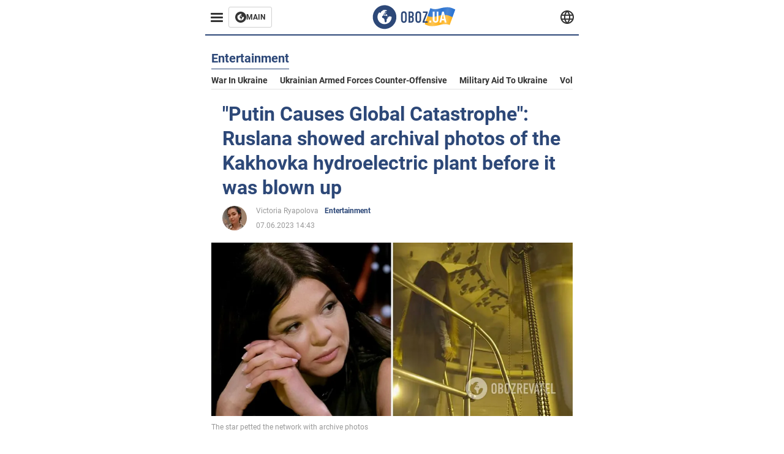

--- FILE ---
content_type: text/html; charset=utf-8
request_url: https://eng.obozrevatel.com/section-entertainment/news-putin-causes-global-catastrophe-ruslana-showed-archival-photos-of-the-kakhovka-hydroelectric-plant-before-it-was-blown-up-07-06-2023.html
body_size: 17519
content:
<!DOCTYPE html><html lang="en"><head><meta charSet="utf-8"><meta name="viewport" content="width=device-width, initial-scale=1.0, maximum-scale=1"><meta name="theme-color" content="#161A26"><link rel="dns-prefetch" href="//securepubads.g.doubleclick.net"><link rel="preconnect" href="//securepubads.g.doubleclick.net"><link rel="dns-prefetch" href="//cm.g.doubleclick.net"><link rel="preconnect" href="//cm.g.doubleclick.net"><title>Bombing of Kakhovka HPP - Ruslana showed the hydroelectric power plant before the terrorist attack - video </title><meta name="description" content="The vocalist called on international organizations to help Ukraine  | OBOZ.UA"><link rel="preload" as="image" imageSrcset="https://i2.obozrevatel.com/news/2023/6/7/filestoragetemp-12.jpg?size=930x441 1000w, https://i2.obozrevatel.com/news/2023/6/7/filestoragetemp-12.jpg?size=630x299 888w" imageSizes="(max-width: 887px) 888px,  				1000px"><meta property="og:type" content="website"><meta property="og:title" content="&quot;Putin Causes Global Catastrophe&quot;: Ruslana showed archival photos of the Kakhovka hydroelectric plant before it was blown up"><meta property="og:description" content="The vocalist called on international organizations to help Ukraine  | OBOZ.UA"><meta property="og:site_name" content="OBOZ.UA"><meta property="og:image" content="https://i2.obozrevatel.com/news/2023/6/7/filestoragetemp-12.jpg?size=2010x1050"><meta property="og:image:type" content="image/jpg"><meta property="og:image:width" content="2010px"><meta property="og:image:height" content="1050px"><meta property="og:url" content="https://eng.obozrevatel.com/section-entertainment/news-putin-causes-global-catastrophe-ruslana-showed-archival-photos-of-the-kakhovka-hydroelectric-plant-before-it-was-blown-up-07-06-2023.html"><meta name="twitter:card" content="summary_large_image"><meta name="twitter:title" content="&quot;Putin Causes Global Catastrophe&quot;: Ruslana showed archival photos of the Kakhovka hydroelectric plant before it was blown up"><meta name="twitter:description" content="The vocalist called on international organizations to help Ukraine  | OBOZ.UA"><meta name="twitter:image" content="https://i2.obozrevatel.com/news/2023/6/7/filestoragetemp-12.jpg?size=2010x1050"><meta name="twitter:dnt" content="on"><link rel="canonical" href="https://eng.obozrevatel.com/section-entertainment/news-putin-causes-global-catastrophe-ruslana-showed-archival-photos-of-the-kakhovka-hydroelectric-plant-before-it-was-blown-up-07-06-2023.html"><link rel="alternate" hrefLang="en" href="https://eng.obozrevatel.com/section-entertainment/news-putin-causes-global-catastrophe-ruslana-showed-archival-photos-of-the-kakhovka-hydroelectric-plant-before-it-was-blown-up-07-06-2023.html"><link rel="amphtml" href="https://eng.obozrevatel.com/section-entertainment/newsamp-putin-causes-global-catastrophe-ruslana-showed-archival-photos-of-the-kakhovka-hydroelectric-plant-before-it-was-blown-up-07-06-2023.html"><script type="application/ld+json">{"@context":"https://schema.org","@type":"BreadcrumbList","itemListElement":[{"@type":"ListItem","position":1,"item":{"@id":"https://eng.obozrevatel.com/","name":"OBOZ.UA"}},{"@type":"ListItem","position":2,"item":{"@id":"https://eng.obozrevatel.com/section-entertainment/","name":"Entertainment"}},{"@type":"ListItem","position":3,"item":{"@id":"https://eng.obozrevatel.com/section-entertainment/news-putin-causes-global-catastrophe-ruslana-showed-archival-photos-of-the-kakhovka-hydroelectric-plant-before-it-was-blown-up-07-06-2023.html","name":"\"Putin Causes Global Catastrophe\": Ruslana showed archival photos of the Kakhovka hydroelectric plant before it was blown up"}}]}</script><script type="application/ld+json">{"@context":"https://schema.org","@type":"NewsArticle","mainEntityOfPage":{"@type":"WebPage","@id":"https://eng.obozrevatel.com/section-entertainment/news-putin-causes-global-catastrophe-ruslana-showed-archival-photos-of-the-kakhovka-hydroelectric-plant-before-it-was-blown-up-07-06-2023.html"},"headline":"Bombing of Kakhovka HPP - Ruslana showed the hydroelectric power plant before the terrorist attack - video ","description":"The vocalist called on international organizations to help Ukraine ","url":"https://eng.obozrevatel.com/section-entertainment/news-putin-causes-global-catastrophe-ruslana-showed-archival-photos-of-the-kakhovka-hydroelectric-plant-before-it-was-blown-up-07-06-2023.html","image":{"@type":"ImageObject","url":"https://i2.obozrevatel.com/news/2023/6/7/filestoragetemp-12.jpg?size=2010x1050"},"datePublished":"2023-06-07T11:43:00.000Z","dateModified":"2023-06-07T11:43:00.000Z","author":[{"@type":"Person","name":"Victoria Ryapolova","image":"https://i2.obozrevatel.com/person/2023/3/20/photo2022-11-3009-29-37.jpg?size=1000x1000","url":"https://eng.obozrevatel.com/person-victoria-ryapolova.html"}],"publisher":{"@type":"Organization","name":"OBOZ.UA","logo":{"@type":"ImageObject","url":"https://cdn2.obozrevatel.com/img/obozevatel_logo.png","width":"164","height":"40"}},"articleSection":"Entertainment","articleBody":"Popular singer and the first winner of Eurovision from Ukraine Ruslana emotionally reacted to the bombing of the Kakhovka hydroelectric power plant by the Russians on June 6. As it turned out, in 2019 she participated in the filming of a film about clean energy, which was held on the territory of the hydroelectric power plant. Now this footage is just a memory.\nThe performer posted the clip on Instagram. She showed how powerful the hydroelectric plant was, saw it from the middle and even danced on the roof of the building. The star noted that Russia and its ruler Putin can only bring destruction. The artist called on international organizations to help Ukraine (to see photos and video, scroll to the end of the page) .\n&quot;This is yet another demonstration of how Russia and Putin cause disasters on a global scale! I call on the international community to help evacuate civilians and provide all necessary assistance to minimize the number of people affected by this act of terror. I cannot stress enough how devastating a flood of this magnitude can be,&quot; Ruslana wrote on her personal blog.\n\n\n \nThe celebrity recalled the Carpathian flood of 2008 and stressed that now every minute can be decisive. According to her, international organizations must put aside their secondary issues and pay full attention to the ecocide committed by Russia.\n\n&quot;In 2019, an episode of a film about clean energy was filmed at the Kakhovka HPP. And now this footage is just archival footage...&quot; - Ruslana finished her post.\n\nRecently, OBOZREVATEL showed the reaction of Ukrainian stars to the bombing of the Kakhovka HPP. The celebrities were outraged by the Russians' crime, noting that they have nothing sacred. The artists stressed that our &quot;neighbors&quot; can only destroy, kill, and rape.\nOnly verified information in our Telegram channel Obozrevatel and in Viber. Do not be fooled by fakes!"}</script><script>var _Oboz_News_pageType = "News";</script><script>
                    var viewport = Math.floor(window.innerWidth / 50) * 50;
                    var notsyCmd = window.notsyCmd || [];
                    notsyCmd.push(function (){
                        window.notsyInit({
                            
                            "page":"article_desktop",
                            "targeting":[
                                ["pageType","newsFull"],
                                ["platform","desktop"],
                                ["language", "en"],
                                ["domain", "eng.obozrevatel.com"],
                                ["viewport", viewport],
                                ["page_view_count", null],
                                ,
                                ["authors", ["Victoria Ryapolova"]],
                                ["section", ["Entertainment"]],
                                ["news_id", 5623],
                                ,
                            ].filter(Boolean)
                        })
                    })
                </script><script type="module">
                            import PhotoSwipeLightbox from '/photoswipe-lightbox.esm.js';

                            const lightbox = new PhotoSwipeLightbox({
                                gallery: '.newsFull',
                                children: '.newsFull_imageLink, .newsFull_mainImageLink',
                                pswpModule: () => import("/photoswipe.esm.js"),
                                wheelToZoom: true,
                                tapAction: (pt, e) => {
                                    if (e.target.classList.contains('pswp__img')) {
                                        pswp.next();
                                    } else {
                                        pswp.close();
                                    }
                                },
                            });

                            lightbox.init();
                        </script><link rel="preload" href="https://fonts.gstatic.com/s/roboto/v20/KFOkCnqEu92Fr1Mu51xMIzIFKw.woff2" as="font" type="font/woff2" crossOrigin="anonymous"><link rel="preload" href="https://fonts.gstatic.com/s/roboto/v20/KFOkCnqEu92Fr1Mu51xIIzI.woff2" as="font" type="font/woff2" crossOrigin="anonymous"><link rel="preload" href="https://fonts.gstatic.com/s/roboto/v20/KFOmCnqEu92Fr1Mu5mxKOzY.woff2" as="font" type="font/woff2" crossOrigin="anonymous"><link rel="preload" href="https://fonts.gstatic.com/s/roboto/v20/KFOmCnqEu92Fr1Mu4mxK.woff2" as="font" type="font/woff2" crossOrigin="anonymous"><link rel="preload" href="https://fonts.gstatic.com/s/roboto/v20/KFOlCnqEu92Fr1MmWUlfABc4EsA.woff2" as="font" type="font/woff2" crossOrigin="anonymous"><link rel="preload" href="https://fonts.gstatic.com/s/roboto/v20/KFOlCnqEu92Fr1MmWUlfBBc4.woff2" as="font" type="font/woff2" crossOrigin="anonymous"><link rel="preload" href="https://fonts.gstatic.com/s/ptsans/v16/jizaRExUiTo99u79D0KExQ.woff2" as="font" type="font/woff2" crossOrigin="anonymous"><link rel="preload" href="https://cdn2.obozrevatel.com/commons/index.min.css?v=965878200" as="style"><link rel="preload" href="https://cdn2.obozrevatel.com/commons/index.min.js?v=965878200" as="script"><link rel="preload" href="https://cdn2.obozrevatel.com/libs/lazyLoaderImage/index.min.js?v=965878200" as="script"><link rel="preload" href="https://securepubads.g.doubleclick.net/tag/js/gpt.js" as="script"><link rel="alternate" type="application/rss+xml" title="Obozrevatel | Latest news" href="https://eng.obozrevatel.com/api/media/out/rss/lastnews.xml"><link rel="shortcut icon" href="https://cdn2.obozrevatel.com/img/favicons/favicon.ico" type="image/x-icon"><link rel="apple-touch-icon" href="https://cdn2.obozrevatel.com/img/favicons/favicon-72x72.png"><link rel="apple-touch-icon" sizes="96x96" href="https://cdn2.obozrevatel.com/img/favicons/favicon-96x96.png"><link rel="apple-touch-icon" sizes="128x128" href="https://cdn2.obozrevatel.com/img/favicons/favicon-128x128.png"><link rel="apple-touch-icon" sizes="144x144" href="https://cdn2.obozrevatel.com/img/favicons/favicon-144x144.png"><link rel="apple-touch-icon-precomposed" href="https://cdn2.obozrevatel.com/img/favicons/favicon-72x72.png"><link rel="apple-touch-icon-precomposed" sizes="96x96" href="https://cdn2.obozrevatel.com/img/favicons/favicon-96x96.png"><link rel="apple-touch-icon-precomposed" sizes="128x128" href="https://cdn2.obozrevatel.com/img/favicons/favicon-128x128.png"><link rel="apple-touch-icon-precomposed" sizes="144x144" href="https://cdn2.obozrevatel.com/img/favicons/favicon-144x144.png"><link rel="stylesheet" href="https://cdn2.obozrevatel.com/commons/index.min.css?v=965878200"><script>var _Oboz_Core_env = "production";var _Oboz_context = {"cookie":{"cookie":"","parsedCookie":{},"newCookie":{"oboz_trafficSource":{"value":"direct","options":{"path":"/","max-age":1800,"domain":".obozrevatel.com"}},"oboz_userPageViewCount":{"value":"1","options":{"path":"/","max-age":1800,"domain":".obozrevatel.com"}}}},"httpRequestHeaders":{"host":"eng.obozrevatel.com","x-request-id":"1062007b3d3a3b32d0b1dd07f130e67d","x-real-ip":"104.23.243.223","x-forwarded-for":"104.23.243.223","x-forwarded-host":"eng.obozrevatel.com","x-forwarded-port":"80","x-forwarded-proto":"http","x-forwarded-scheme":"http","x-scheme":"http","x-original-forwarded-for":"18.222.181.98","x-platform-device":"desktop","sec-fetch-site":"none","sec-fetch-mode":"navigate","accept-encoding":"gzip, br","sec-fetch-dest":"document","cf-ray":"9c0fc78cbbe2de81-CMH","sec-fetch-user":"?1","pragma":"no-cache","cache-control":"no-cache","upgrade-insecure-requests":"1","user-agent":"Mozilla/5.0 (Macintosh; Intel Mac OS X 10_15_7) AppleWebKit/537.36 (KHTML, like Gecko) Chrome/131.0.0.0 Safari/537.36; ClaudeBot/1.0; +claudebot@anthropic.com)","accept":"text/html,application/xhtml+xml,application/xml;q=0.9,image/webp,image/apng,*/*;q=0.8,application/signed-exchange;v=b3;q=0.9","cdn-loop":"cloudflare; loops=1","cf-connecting-ip":"18.222.181.98","cf-ipcountry":"US","cf-visitor":"{\"scheme\":\"https\"}"},"langCode":"en","languages":[],"platform":"desktop","url":"https://eng.obozrevatel.com/section-entertainment/news-putin-causes-global-catastrophe-ruslana-showed-archival-photos-of-the-kakhovka-hydroelectric-plant-before-it-was-blown-up-07-06-2023.html","defaultLangCode":"en","isAmp":false,"domain":"media","ampUrl":"https://eng.obozrevatel.com/section-entertainment/newsamp-putin-causes-global-catastrophe-ruslana-showed-archival-photos-of-the-kakhovka-hydroelectric-plant-before-it-was-blown-up-07-06-2023.html","homeUrl":"https://eng.obozrevatel.com/","homeUrlDefault":"https://eng.obozrevatel.com/","pageUrls":{"en":{"url":"https://eng.obozrevatel.com/section-entertainment/news-putin-causes-global-catastrophe-ruslana-showed-archival-photos-of-the-kakhovka-hydroelectric-plant-before-it-was-blown-up-07-06-2023.html","rssLastNews":"https://eng.obozrevatel.com/api/media/out/rss/lastnews.xml"}}};</script></head><body><noscript><iframe height="0" width="0" style="display:none;visibility:hidden" src="https://www.googletagmanager.com/ns.html?id=GTM-5ZV62SC"></iframe></noscript><svg display="none"><symbol id="common-views" viewBox="-2 -2 32 21"><path fill="currentColor" d="M14,0C6.3,0,0,4.7,0,10.7a5.4,5.4,0,0,0,.3,1.9C1.2,8.8,5,5.7,10.1,4.5A7.2,7.2,0,0,0,7.4,10,6.8,6.8,0,0,0,14,17a6.8,6.8,0,0,0,6.6-7,7.3,7.3,0,0,0-2.5-5.5c4.9,1.1,8.8,4.3,9.8,8.1,0-.7.1-1.4.1-1.9C28,4.7,21.7,0,14,0Z"></path></symbol><symbol id="common-arrowLeft" viewBox="0 0 16 45"><path d="M12.4238 43.2222C12.8379 43.9394 13.7555 44.1854 14.4729 43.7712C15.1903 43.3571 15.436 42.4394 15.0219 41.7222L3.93988 22.5276L15.0254 3.32639C15.4398 2.60904 15.1937 1.69113 14.4765 1.27752C13.7593 0.863908 12.8419 1.1094 12.4275 1.82676L0.927643 21.7453C0.657071 22.2169 0.651494 22.8319 0.923831 23.3036L12.4238 43.2222Z" fill="currentColor"></path></symbol><symbol id="common-more" viewBox="0 0 25 24" fill="currentColor" xmlns="http://www.w3.org/2000/svg"><circle cx="4.66602" cy="12" r="2"></circle><circle cx="12.666" cy="12" r="2"></circle><circle cx="20.666" cy="12" r="2"></circle></symbol></svg><header class="header"><div class="header_warpp"><div class="header_menu"><div class="header_menuWrapp"><button class="header_menuBtn"><span class="header_menuIcon"></span></button><div class="btn_main"><div class="btn_mainIcon"><svg xmlns="http://www.w3.org/2000/svg" width="18" height="18" viewBox="0 0 18 18" fill="none"><path d="M8.99996 0C4.04036 0 0 4.019 0 9C0 13.981 4.04036 18 8.99996 18C13.9809 18 17.9999 13.9596 17.9999 9C18.0213 4.019 13.9809 0 8.99996 0ZM14.3871 9.23515C14.2375 12.0998 11.8859 14.3658 8.97858 14.3658C5.98572 14.3658 3.57005 11.9501 3.57005 8.95724C3.57005 7.78147 3.93347 6.69121 4.5748 5.81473C4.85271 5.42993 5.23751 5.38717 5.34439 5.40855C5.34439 5.40855 5.38715 5.49406 5.45128 5.6437C5.51541 5.79335 5.60092 5.87886 5.70781 5.87886C5.85745 5.87886 5.98572 5.72922 6.11399 5.42993C6.26363 5.04513 6.45603 4.7886 6.62705 4.63895C6.81945 4.48931 6.99047 4.38242 7.18286 4.31829C7.247 4.29691 7.31113 4.29691 7.37526 4.27553C7.46077 4.25416 7.5249 4.2114 7.5249 4.16865C7.5249 4.06176 7.48215 3.97625 7.37526 3.89074C7.82419 3.69834 8.40139 3.59145 9.08547 3.59145C9.70542 3.59145 10.0475 3.67696 10.0475 3.67696C10.5178 3.80523 10.8598 4.019 10.8384 4.16865C10.8171 4.31829 10.6033 4.4038 10.3681 4.36104C10.133 4.31829 9.7268 4.51069 9.47026 4.74584C9.21373 4.981 9.04271 5.28028 9.08547 5.38717C9.12822 5.49406 9.23511 5.62233 9.27787 5.62233C9.342 5.6437 9.40613 5.70784 9.44889 5.77197C9.49164 5.8361 9.57715 5.85748 9.61991 5.81473C9.68404 5.77197 9.7268 5.66508 9.70542 5.53682C9.70542 5.42993 9.81231 5.23753 9.96195 5.13064C10.1116 5.02375 10.2185 5.08789 10.2185 5.28028C10.2185 5.47268 10.133 5.72922 10.0261 5.8361C9.94057 5.96437 9.68404 6.13539 9.47026 6.2209C9.25649 6.30641 8.59378 6.19952 8.42276 6.43468C8.31588 6.58432 8.65792 6.73397 8.44414 6.84085C8.31588 6.90499 8.16623 6.84086 8.1021 6.96912C8.03797 7.09739 7.99521 7.33254 8.1021 7.41805C8.23036 7.54632 8.61516 7.3753 8.63654 7.22565C8.65792 7.05463 8.80756 7.05463 8.91445 7.07601C9.02133 7.09739 9.17098 7.05463 9.23511 6.9905C9.29924 6.92637 9.44889 6.92637 9.5344 6.9905C9.61991 7.05463 9.74817 7.20428 9.76955 7.33254C9.81231 7.43943 9.83368 7.52494 9.68404 7.61045C9.61991 7.65321 9.64128 7.71734 9.70542 7.73872C9.76955 7.78147 9.96195 7.7601 10.0261 7.71734C10.0902 7.67458 10.133 7.54632 10.1543 7.48218C10.1757 7.41805 10.2826 7.46081 10.3467 7.43943C10.4109 7.39667 10.3681 7.3753 10.2826 7.24703C10.1757 7.11876 9.98333 7.07601 9.96195 6.84085C9.94057 6.75534 10.1543 6.73397 10.3681 6.73397C10.5605 6.73397 10.7743 6.94774 10.8171 7.20428C10.8598 7.46081 10.9667 7.65321 11.0522 7.65321C11.1377 7.65321 11.1377 8.08076 10.9881 8.12352C10.8384 8.16627 10.4964 8.18765 10.2185 8.10214C9.7268 7.97387 9.1496 7.84561 8.97858 7.82423C8.78618 7.80285 8.63654 7.65321 8.4869 7.63183C8.18761 7.58907 7.82419 7.90974 7.82419 7.90974C7.43939 8.038 7.18286 8.31591 7.11873 8.55107C7.07598 8.78622 7.09735 9.12827 7.16149 9.29929C7.22562 9.47031 7.52491 9.66271 7.80281 9.72684C8.08072 9.79097 8.50827 10.133 8.7648 10.4964C8.9572 11.266 9.04271 11.9074 9.04271 11.9074C9.10685 12.399 9.25649 12.8694 9.40613 12.9549C9.55577 13.0618 10.1971 12.9121 10.4109 12.4846C10.646 12.057 10.5605 10.9026 10.6247 10.6675C10.6888 10.4537 11.3301 9.962 11.3729 9.74822C11.4156 9.55582 11.3301 9.27791 11.3301 9.27791C11.1377 8.82898 11.0094 8.44418 11.0522 8.4228C11.095 8.40143 11.2232 8.59382 11.3301 8.87173C11.437 9.12827 11.7149 9.29929 11.9073 9.21378C12.1211 9.12827 12.1425 8.82898 11.9928 8.50831C12.4845 8.46556 12.9762 8.46556 13.4037 8.50831C13.8313 8.55107 14.1947 8.72209 14.2802 8.8076C14.3871 9.08551 14.3871 9.23515 14.3871 9.23515Z" fill="#333333"></path></svg></div><div class="btn_mainTitle">MAIN</div><a class="btn_mainLink" href="https://www.obozrevatel.com/" target="_blank"></a></div></div><nav class="header_menuNav"><div class="header_menuList"><div class="header_menuLogo"><a class="header_menuLogoLink" href="https://eng.obozrevatel.com/"></a><img class="header_menuLogoImg" src="https://cdn2.obozrevatel.com/img/Logo_Blue_Flag.svg" alt="logo"></div></div></nav></div><div class="header_content"><div class="header_logo"><img src="https://cdn2.obozrevatel.com/img/Logo_Blue_Flag.svg" alt="logo"><a class="header_logoLink" href="https://eng.obozrevatel.com/"></a></div><nav class="header_lineMenu adaptiveLine --default"><div class="header_lineMenuItems adaptiveLine_items"></div><div class="header_lineMenuNavItemMore adaptiveLine_more header_lineMenuNavItem"><div class="navItemMore moreBtn opener"><div class="icon --icon-more"><svg xmlns="http://www.w3.org/2000/svg" version="1.1" preserveAspectRatio="xMinYMin" fill="none"><use href="#common-more"></use></svg></div></div><div class="navItemMore_items more_items"></div></div></nav></div><div class="header_lang "><div class="header_langBtn"><div class="socialIcon --planet"><svg width="22" height="22" viewBox="0 0 22 22" fill="none" xmlns="http://www.w3.org/2000/svg"><g clip-path="url(#clip0_225_1412)"><path fill-rule="evenodd" clip-rule="evenodd" d="M4.63095 2.03241C6.49216 0.711213 8.71814 0.00146484 11.0006 0.00146484C13.2831 0.00146484 15.5091 0.711213 17.3703 2.03241C19.2315 3.35361 20.6358 5.22086 21.3887 7.37557L21.3888 7.37582C21.7854 8.51164 22.0002 9.73187 22.0002 10.9998H20.9625L22.0002 10.9986C22.0002 10.999 22.0002 10.9994 22.0002 10.9998C22.0015 12.2336 21.7949 13.4589 21.3891 14.6241L21.3887 14.6251C20.6358 16.7798 19.2315 18.6471 17.3703 19.9683C15.5091 21.2895 13.2831 21.9992 11.0006 21.9992C8.71814 21.9992 6.49216 21.2895 4.63095 19.9683C2.76975 18.6471 1.36543 16.7798 0.612508 14.6251L0.612137 14.624C0.206389 13.4588 -0.000218116 12.2336 0.000981759 10.9998C-0.000152653 9.76628 0.206461 8.54143 0.612157 7.37657L0.612508 7.37557C1.36543 5.22086 2.76975 3.35361 4.63095 2.03241ZM11.0006 2.07687C9.14862 2.07687 7.34247 2.65275 5.83229 3.72477C4.73582 4.50311 3.83478 5.51502 3.18957 6.68018H18.8117C18.1664 5.51502 17.2654 4.50311 16.1689 3.72477C14.6588 2.65275 12.8526 2.07687 11.0006 2.07687ZM2.36101 8.75558C2.17151 9.48722 2.07561 10.241 2.07638 10.9987V11.0009C2.07557 11.759 2.17148 12.5131 2.36105 13.2451H19.6402C19.8298 12.5131 19.9257 11.759 19.9248 11.0009V10.9998C19.9248 10.2234 19.826 9.47148 19.6405 8.75558H2.36101ZM18.8117 15.3205C18.1664 16.4856 17.2654 17.4976 16.1689 18.2759C14.6588 19.3479 12.8526 19.9238 11.0006 19.9238C9.14862 19.9238 7.34247 19.3479 5.83229 18.2759C4.73582 17.4976 3.83478 16.4856 3.18957 15.3205H18.8117Z" fill="#333333"></path><path fill-rule="evenodd" clip-rule="evenodd" d="M11.0005 0.000488281C11.2757 0.000488281 11.5397 0.109817 11.7343 0.304424C17.6407 6.21087 17.6407 15.7894 11.7343 21.6958C11.5397 21.8904 11.2757 21.9997 11.0005 21.9997C10.7253 21.9997 10.4614 21.8904 10.2667 21.6958C4.3603 15.7894 4.3603 6.21087 10.2667 0.304424C10.4614 0.109817 10.7253 0.000488281 11.0005 0.000488281ZM11.0005 2.56826C15.1181 7.42239 15.1181 14.5778 11.0005 19.432C6.88292 14.5778 6.88292 7.42239 11.0005 2.56826Z" fill="#333333"></path></g><defs><clipPath id="clip0_225_1412"><rect width="22" height="22" fill="white"></rect></clipPath></defs></svg></div></div><div class="header_langList"><div class="header_langItem"><a class="header_langLink" href="https://www.obozrevatel.com/rus/"></a><span class="header_langTitle">русский</span></div><div class="header_langItem"><a class="header_langLink" href="https://www.obozrevatel.com/"></a><span class="header_langTitle">Українська</span></div></div></div></div></header><main class="main"><aside class="asideBanner"><div class="asideBanner_item"></div></aside><div class="main_content"><article class="sectionTopHeding"><div class="sectionTopHeding_title"><p class="sectionPage_h1">Entertainment</p></div><div class="sectionTopHeding_list"><a href="https://eng.obozrevatel.com/tag-war-in-ukraine.html" class="sectionTopHeding_link">War in Ukraine</a><a href="https://eng.obozrevatel.com/tag-ukrainian-armed-forces-counter-offensive.html" class="sectionTopHeding_link">Ukrainian armed forces counter-offensive</a><a href="https://eng.obozrevatel.com/tag-military-aid-to-ukraine.html" class="sectionTopHeding_link">Military aid to Ukraine</a><a href="https://eng.obozrevatel.com/person-vladimir-zelensky.html" class="sectionTopHeding_link">Volodymyr Zelensky</a></div></article><div class="sectionCol"><div class="sectionCol_item"><section class="newsFull" data-news-id="5623" data-url="https://eng.obozrevatel.com/section-entertainment/news-putin-causes-global-catastrophe-ruslana-showed-archival-photos-of-the-kakhovka-hydroelectric-plant-before-it-was-blown-up-07-06-2023.html" data-lang="en" data-title="Bombing of Kakhovka HPP - Ruslana showed the hydroelectric power plant before the terrorist attack - video " data-section-id="8"><svg display="none"><symbol id="newsFull-facbook-circle" viewBox="0 0 20 20"><path fill-rule="evenodd" clip-rule="evenodd" d="M11.2968 19.9167C16.207 19.2809 20 15.0834 20 10C20 4.47715 15.5228 0 10 0C4.47715 0 0 4.47715 0 10C0 14.9693 3.6247 19.0921 8.37443 19.8685V12.932H6V10.0583H8.37443V7.96117C8.37443 4.52427 10.621 4 11.9178 4C12.5779 4 13.3136 4.10057 13.8123 4.16874C13.8794 4.17791 13.9422 4.1865 14 4.19417V6.64078H12.831C11.516 6.64078 11.2603 7.67638 11.2968 8.19417V10.0583H13.8904L13.4521 12.932H11.2968V19.9167Z" fill="#1778F2"></path></symbol><symbol id="newsFull-facbookMessager" viewBox="0 0 20 20"><path d="M0 9.25917C0 12.1725 1.45339 14.7717 3.72599 16.4692V20L7.13113 18.1317C8.0395 18.3825 9.00204 18.5192 9.99958 18.5192C15.5223 18.5192 20 14.3742 20 9.26C20.0008 4.14583 15.5231 0 10.0004 0C4.47769 0 0 4.145 0 9.25917H0ZM8.94537 6.66583L11.5538 9.38167L16.4599 6.66583L10.993 12.4675L8.44702 9.7525L3.47764 12.4683L8.94537 6.66583Z" fill="#01B6FF"></path></symbol><symbol id="newsFull-clock" viewBox="0 0 16 16"><circle cx="7.5" cy="7.5" r="6" stroke="#2D4878"></circle><rect x="7" y="7" width="4" height="1" fill="#2D4878"></rect><rect x="7" y="8" width="5" height="1" transform="rotate(-90 7 8)" fill="#2D4878"></rect></symbol><symbol id="newsFull-facebookMessanger" viewBox="0 0 20 20"><path d="M0 9.25917C0 12.1725 1.45339 14.7717 3.72599 16.4692V20L7.13113 18.1317C8.0395 18.3825 9.00204 18.5192 9.99958 18.5192C15.5223 18.5192 20 14.3742 20 9.26C20.0008 4.14583 15.5231 0 10.0004 0C4.47769 0 0 4.145 0 9.25917H0ZM8.94537 6.66583L11.5538 9.38167L16.4599 6.66583L10.993 12.4675L8.44702 9.7525L3.47764 12.4683L8.94537 6.66583Z" fill="#01B6FF"></path></symbol><symbol id="newsFull-telegram" viewBox="0 0 20 20"><path d="M0.931254 9.01823L18.668 2.08486C19.4912 1.78334 20.2102 2.28846 19.9435 3.55049L19.945 3.54893L16.925 17.9737C16.7012 18.9963 16.1018 19.245 15.2632 18.7632L10.6642 15.3268L8.44599 17.4934C8.20071 17.7421 7.99376 17.9519 7.51853 17.9519L7.84506 13.2069L16.3685 5.40001C16.7395 5.06896 16.2857 4.88246 15.7967 5.21195L5.2635 11.9355L0.722766 10.4994C-0.262949 10.1823 -0.284411 9.50004 0.931254 9.01823Z" fill="#0088CC"></path></symbol><symbol id="newsFull-twitter" viewBox="0 0 20 20"><path d="M19.9061 4.07991C19.2801 4.3399 18.529 4.59989 17.903 4.72988C18.2786 4.72988 18.6542 4.07991 18.9045 3.81992C19.1549 3.42994 19.4053 3.03995 19.5305 2.51998V2.38998H19.4053C18.7793 2.77997 17.903 3.16995 17.1518 3.29994C17.0266 3.29994 17.0266 3.29994 17.0266 3.29994C16.1911 2.43241 14.9493 2 13.7715 2C12.6197 2 11.3142 2.75883 10.6416 3.68993C10.266 4.2099 10.0156 4.72988 9.89045 5.37985C9.76526 6.02982 9.76526 6.5498 9.89045 7.19977C9.89045 7.32977 9.89045 7.32977 9.76526 7.32977C6.51017 6.80979 3.75587 5.50985 1.50235 2.90996C1.37715 2.77997 1.37715 2.77997 1.25196 2.90996C0.250391 4.46989 0.751174 6.80979 2.00313 8.10973C2.12833 8.23973 2.37872 8.36972 2.50391 8.49972C2.37872 8.49972 1.62754 8.36972 0.876369 7.97974C0.751174 7.97974 0.751174 7.97974 0.751174 8.10973C0.751174 8.23973 0.751174 8.36972 0.751174 8.62971C0.876369 10.1896 2.00313 11.6196 3.38028 12.1396C3.50548 12.2696 3.75587 12.2696 3.88106 12.2696C3.50548 12.3995 3.25509 12.3995 2.37872 12.2696C2.25352 12.2696 2.25352 12.2696 2.25352 12.3995C2.8795 14.3495 4.38185 14.8694 5.50861 15.2594C5.6338 15.2594 5.759 15.2594 6.00939 15.2594C5.6338 15.7794 4.38185 16.2994 3.75587 16.4294C2.62911 17.0793 1.37715 17.2093 0.250391 17.0793C0.125196 17.0793 0 17.0793 0 17.0793V17.2093C0.250391 17.3393 0.500782 17.4693 0.751174 17.5993C1.50235 17.9893 2.25352 18.3793 3.0047 18.5093C7.13615 19.6792 11.7684 18.7693 14.7731 15.6494C17.1518 13.1795 18.0282 9.66967 18.0282 6.28981C18.0282 6.15982 18.1534 6.02982 18.2786 6.02982C18.9045 5.50985 19.4053 4.98987 19.9061 4.3399C20.0313 4.2099 20.0313 4.07991 19.9061 4.07991C20.0313 4.07991 20.0313 4.07991 19.9061 4.07991C20.0313 3.94992 20.0313 4.07991 19.9061 4.07991Z" fill="#33CCFF"></path></symbol><symbol id="newsFull-fax" viewBox="0 0 20 18"><path d="M18 3C17 3 17.8163 3 17 3C17 2.25858 17 1.5 17 1C17 0.5 16.5 0 16 0C15.5 0 4.5 0 4 0C3.5 0 3 0.5 3 1C3 1.5 3 2.25858 3 3C2.18366 3 3 3 2 3C1 3 0 4 0 5C0 6 0 10 0 11C0 12 1 13 2 13C3 13 2.18366 13 3 13C3 14.4175 3 16.5 3 17C3 17.5 3.5 18.0001 4 18C4.5 17.9999 8.07213 17.9999 10.0001 17.9999C11.9281 17.9999 15.5 18 16 18C16.5 18 17 17.5 17 17C17 16.5 17 14.3688 17 13C17.8163 13 17 13 18 13C19 13 20 12 20 11C20 10 20 6 20 5C20 4 19 3 18 3ZM3 7C2.5 7 2 6.5 2 6C2 5.5 2.5 5 3 5C3.5 5 4 5.5 4 6C4 6.5 3.5 7 3 7ZM16 17H4V10H16V17ZM16 3C12.0544 3 7.94559 3 4 3C4 2.53319 4 2.5 4 2C4 1.5 4.5 1 5 1C5.5 1 14.5 1 15 1C15.5 1 16 1.5 16 2C16 2.5 16 2.53322 16 3Z" fill="#999999"></path></symbol><symbol id="newsFull-latter" viewBox="0 0 20 14"><path d="M18.9954 0.264923C18.7023 0.0963867 18.3624 0 18 0H2C1.63317 0 1.28941 0.0987585 0.993848 0.271138L9.28442 8.56171C9.67494 8.95224 10.3081 8.95223 10.6986 8.56171L18.9954 0.264923Z" fill="#999999"></path><path d="M19.7109 0.963659L13.7331 6.9415L19.7538 12.9622C19.9107 12.6767 20 12.3488 20 12V2C20 1.62061 19.8944 1.26589 19.7109 0.963659Z" fill="#999999"></path><path d="M13.0259 7.64861L11.4057 9.26882C10.6247 10.0499 9.35836 10.0499 8.57731 9.26882L6.95711 7.64861L0.921279 13.6844C1.23251 13.8842 1.60273 14 2 14H18C18.3929 14 18.7593 13.8867 19.0684 13.691L13.0259 7.64861Z" fill="#999999"></path><path d="M6.25 6.9415L0.282728 0.974232C0.103193 1.27415 0 1.62503 0 2V12C0 12.3443 0.0870182 12.6683 0.240264 12.9512L6.25 6.9415Z" fill="#999999"></path></symbol><symbol id="newsFull-copy" viewBox="0 0 20 20"><path d="M2.42405 17.576C2.8759 18.0284 3.4127 18.3872 4.00363 18.6315C4.59455 18.8759 5.22794 19.0011 5.8674 19C6.50701 19.0011 7.14054 18.8759 7.73161 18.6315C8.32269 18.3871 8.85967 18.0284 9.31173 17.576L11.378 15.5091C11.7582 15.1288 11.7581 14.5122 11.3778 14.1319C10.9975 13.7515 10.3807 13.7516 10.0004 14.132L7.93439 16.1987C7.38547 16.7451 6.64245 17.0519 5.86789 17.0519C5.09333 17.0519 4.35031 16.7451 3.80139 16.1987C3.25445 15.65 2.94733 14.907 2.94733 14.1323C2.94733 13.3576 3.25445 12.6145 3.80139 12.0659L5.8681 10C6.24857 9.61969 6.24863 9.00293 5.86822 8.62254C5.48794 8.24228 4.87142 8.24222 4.49107 8.62242L2.42405 10.6886C1.51213 11.6027 1 12.8411 1 14.1323C1 15.4234 1.51213 16.6619 2.42405 17.576ZM17.5768 9.31134C18.4882 8.397 19 7.15865 19 5.86766C19 4.57666 18.4882 3.33832 17.5768 2.42398C16.6626 1.5121 15.4241 1 14.1329 1C12.8417 1 11.6032 1.5121 10.6891 2.42398L8.62285 4.49084C8.24261 4.87119 8.24266 5.48777 8.62297 5.86806C9.00335 6.24842 9.62006 6.24836 10.0004 5.86794L12.0664 3.80126C12.6153 3.25482 13.3584 2.94804 14.1329 2.94804C14.9075 2.94804 15.6505 3.25482 16.1994 3.80126C16.7464 4.3499 17.0535 5.09298 17.0535 5.86766C17.0535 6.64234 16.7464 7.38542 16.1994 7.93406L14.1327 9.99994C13.7522 10.3803 13.7522 10.997 14.1326 11.3774C14.5129 11.7577 15.1294 11.7577 15.5097 11.3775L17.5768 9.31134Z" fill="#999999"></path><path d="M7.13604 14.2931C6.7456 14.6836 6.1126 14.6836 5.72205 14.2933L5.70754 14.2788C5.31681 13.8883 5.31672 13.255 5.70733 12.8644L12.8645 5.70738C13.2551 5.31675 13.8885 5.31688 14.279 5.70767L14.2935 5.72218C14.6837 6.11275 14.6836 6.7457 14.2932 7.13611L7.13604 14.2931Z" fill="#999999"></path></symbol></svg><div class="newsFull_header"><h1 class="newsFull_headerTitle">"Putin Causes Global Catastrophe": Ruslana showed archival photos of the Kakhovka hydroelectric plant before it was blown up</h1><div class="author"><div class="author_img"><img src="https://i2.obozrevatel.com/person/2023/3/20/photo2022-11-3009-29-37.jpg?size=40x40"><a class="author_imgLink" href="https://eng.obozrevatel.com/person-victoria-ryapolova.html"></a></div><div class="author_wrapper"><a class="author_name" href="https://eng.obozrevatel.com/person-victoria-ryapolova.html">Victoria Ryapolova</a><a class="author_label" href="https://eng.obozrevatel.com/section-entertainment/">Entertainment</a><time class="author_time">07.06.2023 14:43</time><div class="reaction"></div></div></div></div><div class="newsFull_mainImg"><div class="newsFull_mainImgWrapp" data-video-url="null"><a href="https://i2.obozrevatel.com/news/2023/6/7/filestoragetemp-12.jpg?size=930x441" data-pswp-width="930" data-pswp-height="441" class="newsFull_mainImageLink" target="_blank"><img alt="" src="https://i2.obozrevatel.com/news/2023/6/7/filestoragetemp-12.jpg?size=930x441" srcSet="https://i2.obozrevatel.com/news/2023/6/7/filestoragetemp-12.jpg?size=930x441 1320w, https://i2.obozrevatel.com/news/2023/6/7/filestoragetemp-12.jpg?size=630x299 1000w" loading="eager" fetchpriority="high"></a></div><div class="newsFull_mainImgDesc">The star petted the network with archive photos</div></div><div class="newsFull_body"><div class="newsFull_bodyWrapper"><div class="newsFull_share"><div class="newsFull_shareList"><div class="newsFull_shareItem"><a class="newsFull_shareLink" href="https://www.facebook.com/obozrevatel" target="_blank"></a><img class="newsFull_shareIcon" src="https://cdn2.obozrevatel.com/img/facebook.svg"></div><div class="newsFull_shareItem"><a class="newsFull_shareLink" href="https://m.me/obozrevatel?ref=On-Site%20Subs.FB-plug" target="_blank"></a><img class="newsFull_shareIcon" src="https://cdn2.obozrevatel.com/img/messenger.svg"></div><div class="newsFull_shareItem"><a class="newsFull_shareLink" href="https://t.me/uaobozrevatel" target="_blank"></a><img class="newsFull_shareIcon" src="https://cdn2.obozrevatel.com/img/telegram.svg"></div><div class="newsFull_shareItem"><a class="newsFull_shareLink" href="https://twitter.com/obozrevatel_ua" target="_blank"></a><img class="newsFull_shareIcon" src="https://cdn2.obozrevatel.com/img/twitter.svg"></div></div></div></div><div class="newsFull_text"><p>Popular singer and the first winner of Eurovision from Ukraine <b>Ruslana</b> emotionally reacted to the bombing of the Kakhovka hydroelectric power plant by the Russians on June 6. As it turned out, in 2019 she participated in the filming of a film about clean energy, which was held on the territory of the hydroelectric power plant. Now this footage is just a memory.</p><aside class="banner --size_330x280"><div class="banner_title">ADVERTISIMENT</div><div class="OBZ_ITA_336"></div></aside><p>The performer <a href="https://www.instagram.com/reel/CtJamW4Ar2Z/?igshid=MzRlODBiNWFlZA==" target="_blank" rel="follow">posted</a> the clip on Instagram. She showed how powerful the hydroelectric plant was, saw it from the middle and even danced on the roof of the building. The star noted that Russia and its ruler Putin can only bring destruction. The artist called on international organizations to help Ukraine <b>(to see photos and video, scroll to the end of the page) </b>.</p><p>"This is yet another demonstration of how Russia and Putin cause disasters on a global scale! I call on the international community to help evacuate civilians and provide all necessary assistance to minimize the number of people affected by this act of terror. I cannot stress enough how devastating a flood of this magnitude can be," Ruslana wrote on her personal blog.</p><div class="newsFull_embed newsFull_imageWrap" data-descr="A still from Ruslana's Instagram video. Source: Screenshot">
                    <a href="https://i2.obozrevatel.com/gallery/2023/6/7/14.jpg" data-pswp-width="670" data-pswp-height="455" target="_blank" class="newsFull_imageLink">
                        <i style="display: block; padding-bottom: min(67.91%, 455px);"></i>
                        <img class="newsFull_image" src="https://i2.obozrevatel.com/gallery/2023/6/7/14.jpg" srcset="https://i2.obozrevatel.com/gallery/2023/6/7/14.jpg" data-srcset="https://i2.obozrevatel.com/gallery/2023/6/7/14.jpg" alt="&nbsp;" style="max-height: 455px" loading="lazy">
                    </a>
                </div><aside class="banner --size_330x280"><div class="banner_title">ADVERTISIMENT</div><div class="OBZ_ITA_336"></div></aside><div class="newsFull_embed newsFull_imageWrap" data-descr="A still from Ruslana's Instagram video. Source: Screenshot">
                    <a href="https://i2.obozrevatel.com/gallery/2023/6/7/24.jpg" data-pswp-width="636" data-pswp-height="388" target="_blank" class="newsFull_imageLink">
                        <i style="display: block; padding-bottom: min(61.01%, 388px);"></i>
                        <img class="newsFull_image" src="https://i2.obozrevatel.com/gallery/2023/6/7/24.jpg" srcset="https://i2.obozrevatel.com/gallery/2023/6/7/24.jpg" data-srcset="https://i2.obozrevatel.com/gallery/2023/6/7/24.jpg" alt="&nbsp;" style="max-height: 388px" loading="lazy">
                    </a>
                </div><p>&nbsp;</p><p>The celebrity recalled the Carpathian flood of 2008 and stressed that now every minute can be decisive. According to her, international organizations must put aside their secondary issues and pay full attention to the ecocide committed by Russia.</p><div class="newsFull_embed newsFull_imageWrap" data-descr="A still from Ruslana's Instagram video. Source: Screenshot">
                    <a href="https://i2.obozrevatel.com/gallery/2023/6/7/42.jpg" data-pswp-width="693" data-pswp-height="448" target="_blank" class="newsFull_imageLink">
                        <i style="display: block; padding-bottom: min(64.65%, 448px);"></i>
                        <img class="newsFull_image" src="https://i2.obozrevatel.com/gallery/2023/6/7/42.jpg" srcset="https://i2.obozrevatel.com/gallery/2023/6/7/42.jpg" data-srcset="https://i2.obozrevatel.com/gallery/2023/6/7/42.jpg" alt="&nbsp;" style="max-height: 448px" loading="lazy">
                    </a>
                </div><p>"In 2019, an episode of a film about clean energy was filmed at the Kakhovka HPP. And now this footage is just archival footage..." - Ruslana finished her post.</p><div class="newsFull_embed --type-instagram">
                <blockquote class="instagram-media" data-instgrm-captioned="" data-instgrm-permalink="https://www.instagram.com/reel/CtJamW4Ar2Z/" data-instgrm-version="14" style="
                        border-radius: 3px;
                        box-shadow: 0 0 1px 0 rgba(0,0,0,0.5), 0 1px 10px 0 rgba(0,0,0,0.15);
                        width: 400px;
                        margin: 0;
                    ">
                </blockquote>
            </div><p>Recently, OBOZREVATEL showed<a href="https://news.obozrevatel.com/show/people/nastoyaschij-ekotsid-xxi-veka-nikityuk-gorbunov-bednyakov-i-drugie-zvezdyi-otreagirovali-na-podryiv-kahovskoj-ges.htm" target="_blank" rel="follow"> the reaction of Ukrainian stars to the bombing of the Kakhovka HPP</a>. The celebrities were outraged by the Russians' crime, noting that they have nothing sacred. The artists stressed that our "neighbors" can only destroy, kill, and rape.</p><p><em><b>Only verified information in our <a href="http://t.me/uaobozrevatel" target="_blank" rel="nofollow">Telegram channel</a> Obozrevatel and in <a href="https://invite.viber.com/?g2=AQA7vCW3MX33iE9EYhmE3GhB43vyI%2B%2BnsqzemGPFrFGfl8TEL3d6MiPUriT1T%2FJF" target="_blank" rel="nofollow">Viber</a>. Do not be fooled by fakes!</b></em></p><aside class="banner --size_330x280"><div class="banner_title">ADVERTISIMENT</div><div class="OBZ_BTA_300"></div></aside><div class="newsFull_textTag"><a class="newsFull_textTagLink" href="https://eng.obozrevatel.com/tag-explosion-of-kakhovskaya-hpp.html">Explosion of Kakhovskaya HPP</a></div><div class="newsFull_breadcrumbs"><a href="/"><img class="breadcrumbs_logoIcon" src="https://cdn2.obozrevatel.com/img/Logo_Blue_Flag.svg" alt="home logo"></a><span>/</span><a href="https://eng.obozrevatel.com/section-entertainment/">Entertainment</a><span>/</span><span>"Putin Causes Global...</span></div></div></div></section><div class="endlessScroll_place"></div><aside class="banner banner_partner "><div class="banner_title">ADVERTISIMENT</div><div id="M807393ScriptRootC1314044"></div></aside><div class="section --grid"><article class="sectionHeding"><h2 class="sectionHeding_h2">Other News</h2></article><div class="section_list "><div class="section_item"><div class="card --middle"><div class="card_img"><picture class="card_picture"><source media="(max-width:768px)" srcSet="https://i2.obozrevatel.com/news/2025/3/5/filestoragetemp8.jpg?size=345x163"><source media="(max-width:1320px)" srcSet="https://i2.obozrevatel.com/news/2025/3/5/filestoragetemp8.jpg?size=360x171"><img src="https://i2.obozrevatel.com/news/2025/3/5/filestoragetemp8.jpg?size=450x213" alt="Durov was spotted having a candlelit dinner with Jared Leto. Photo" loading="lazy"></picture><a class="card_imgLink" href="https://eng.obozrevatel.com/section-entertainment/news-durov-was-spotted-having-a-candlelit-dinner-with-jared-leto-photo-05-03-2025.html"></a></div><div class="card_content"><h2 class="card_title"><a class="card_titleLink" href="https://eng.obozrevatel.com/section-entertainment/news-durov-was-spotted-having-a-candlelit-dinner-with-jared-leto-photo-05-03-2025.html">Durov was spotted having a candlelit dinner with Jared Leto. Photo</a></h2><div class="card_info"><div class="card_label"><a class="card_labelLink" href="https://eng.obozrevatel.com/section-entertainment/">Entertainment</a></div><time class="card_time">05.03.2025 19:45</time><div class="reaction"></div></div></div></div></div><div class="section_item"><div class="card --middle"><div class="card_img"><picture class="card_picture"><source media="(max-width:768px)" srcSet="https://i2.obozrevatel.com/news/2025/3/5/filestoragetemp-2025-03-05t104746-262.jpg?size=345x163"><source media="(max-width:1320px)" srcSet="https://i2.obozrevatel.com/news/2025/3/5/filestoragetemp-2025-03-05t104746-262.jpg?size=360x171"><img src="https://i2.obozrevatel.com/news/2025/3/5/filestoragetemp-2025-03-05t104746-262.jpg?size=450x213" alt="The most fashionable manicure color for spring 2025: five periwinkle designs" loading="lazy"></picture><a class="card_imgLink" href="https://ls-eng.obozrevatel.com/section-lady-ls/news-the-most-fashionable-manicure-color-for-spring-2025-five-periwinkle-designs-05-03-2025.html"></a></div><div class="card_content"><h2 class="card_title"><a class="card_titleLink" href="https://ls-eng.obozrevatel.com/section-lady-ls/news-the-most-fashionable-manicure-color-for-spring-2025-five-periwinkle-designs-05-03-2025.html">The most fashionable manicure color for spring 2025: five periwinkle designs</a></h2><div class="card_info"><div class="card_label"><a class="card_labelLink" href="https://ls-eng.obozrevatel.com/section-lady-ls/">Lady </a></div><time class="card_time">05.03.2025 18:52</time><div class="reaction"></div></div></div></div></div><div class="section_item"><div class="card --horizontal"><div class="card_img"><picture class="card_picture"><source media="(max-width:768px)" srcSet="https://i2.obozrevatel.com/news/2025/3/5/gettyimages-1676592478-3.jpg?size=345x163"><source media="(max-width:1320px)" srcSet="https://i2.obozrevatel.com/news/2025/3/5/gettyimages-1676592478-3.jpg?size=360x171"><img src="https://i2.obozrevatel.com/news/2025/3/5/gettyimages-1676592478-3.jpg?size=450x213" alt="They are back on their honeymoon: Meghan Markle tells how she made Prince Harry fall in love with her again after seven years of marriage" loading="lazy"></picture><a class="card_imgLink" href="https://eng.obozrevatel.com/section-entertainment/news-they-are-back-on-their-honeymoon-meghan-markle-tells-how-she-made-prince-harry-fall-in-love-with-her-again-after-seven-years-of-marriage-05-03-2025.html"></a></div><div class="card_content"><h2 class="card_title"><a class="card_titleLink" href="https://eng.obozrevatel.com/section-entertainment/news-they-are-back-on-their-honeymoon-meghan-markle-tells-how-she-made-prince-harry-fall-in-love-with-her-again-after-seven-years-of-marriage-05-03-2025.html">They are back on their honeymoon: Meghan Markle tells how she made Prince Harry fall in love with her again after seven years of marriage</a></h2><div class="card_info"><div class="card_label"><a class="card_labelLink" href="https://eng.obozrevatel.com/section-entertainment/">Entertainment</a></div><time class="card_time">05.03.2025 16:20</time><div class="reaction"></div></div></div></div></div><div class="section_item"><aside class="banner --size_330x280"><div class="banner_title">ADVERTISIMENT</div><div class="OBZ_ITC_300"></div></aside></div><div class="section_item"><div class="card --extraLarge --textCenter"><div class="card_img"><picture class="card_picture"><source media="(max-width:768px)" srcSet="https://i2.obozrevatel.com/news/2025/3/5/pravo-buti-takim-yakim-ti-e-zakinchuetsya-tam-de-pochinaetsya-obovyazo.jpg?size=345x163"><source media="(max-width:1320px)" srcSet="https://i2.obozrevatel.com/news/2025/3/5/pravo-buti-takim-yakim-ti-e-zakinchuetsya-tam-de-pochinaetsya-obovyazo.jpg?size=750x356"><img src="https://i2.obozrevatel.com/news/2025/3/5/pravo-buti-takim-yakim-ti-e-zakinchuetsya-tam-de-pochinaetsya-obovyazo.jpg?size=930x441" alt="&quot;There is no such thing as overweight&quot;: Yevhen Klopotenko describes the ideal woman for him and explains why he doesn&#039;t pay attention to appearance" loading="lazy"></picture><a class="card_imgLink" href="https://eng.obozrevatel.com/section-entertainment/news-there-is-no-such-thing-as-overweight-yevhen-klopotenko-describes-the-ideal-woman-for-him-and-explains-why-he-doesnt-pay-attention-to-appearance-05-03-2025.html"></a></div><div class="card_content"><h2 class="card_title"><a class="card_titleLink" href="https://eng.obozrevatel.com/section-entertainment/news-there-is-no-such-thing-as-overweight-yevhen-klopotenko-describes-the-ideal-woman-for-him-and-explains-why-he-doesnt-pay-attention-to-appearance-05-03-2025.html">"There is no such thing as overweight": Yevhen Klopotenko describes the ideal woman for him and explains why he doesn't pay attention to appearance</a></h2><div class="card_desc"> Personal traits of a partner are important for a restaurateur </div><div class="card_info"><div class="card_label"><a class="card_labelLink" href="https://eng.obozrevatel.com/section-entertainment/">Entertainment</a></div><time class="card_time">05.03.2025 16:18</time><div class="reaction"></div></div></div></div></div><div class="section_item"><div class="card --large"><div class="card_img"><picture class="card_picture"><source media="(max-width:768px)" srcSet="https://i2.obozrevatel.com/news/2025/3/5/filestoragetemp-2025-03-05t095157-427.jpg?size=345x163"><source media="(max-width:1320px)" srcSet="https://i2.obozrevatel.com/news/2025/3/5/filestoragetemp-2025-03-05t095157-427.jpg?size=490x232"><img src="https://i2.obozrevatel.com/news/2025/3/5/filestoragetemp-2025-03-05t095157-427.jpg?size=610x289" alt="&quot;Can&#039;t get it out of my head&quot;: Polish representative at the Eurovision Song Contest 2025 praises Ukraine&#039;s song" loading="lazy"></picture><a class="card_imgLink" href="https://eng.obozrevatel.com/section-entertainment/news-cant-get-it-out-of-my-head-polish-representative-at-the-eurovision-song-contest-2025-praises-ukraines-song-05-03-2025.html"></a></div><div class="card_content"><h2 class="card_title"><a class="card_titleLink" href="https://eng.obozrevatel.com/section-entertainment/news-cant-get-it-out-of-my-head-polish-representative-at-the-eurovision-song-contest-2025-praises-ukraines-song-05-03-2025.html">"Can't get it out of my head": Polish representative at the Eurovision Song Contest 2025 praises Ukraine's song</a></h2><div class="card_desc"> Ukraine will be represented by the band Ziferblat </div><div class="card_info"><div class="card_label"><a class="card_labelLink" href="https://eng.obozrevatel.com/section-entertainment/">Entertainment</a></div><time class="card_time">05.03.2025 16:18</time><div class="reaction"></div></div></div></div></div><div class="section_item"><div class="card"><div class="card_img"><picture class="card_picture"><source media="(max-width:768px)" srcSet="https://i2.obozrevatel.com/news/2025/3/5/mycollages-2025-03-05t152923-294.jpg?size=345x163"><source media="(max-width:1320px)" srcSet="https://i2.obozrevatel.com/news/2025/3/5/mycollages-2025-03-05t152923-294.jpg?size=230x109"><img src="https://i2.obozrevatel.com/news/2025/3/5/mycollages-2025-03-05t152923-294.jpg?size=290x137" alt="Will be more popular than jeans: the most trendy pants of the season, which are already massively bought by fashionistas" loading="lazy"></picture><a class="card_imgLink" href="https://ls-eng.obozrevatel.com/section-lady-ls/news-will-be-more-popular-than-jeans-the-most-trendy-pants-of-the-season-which-are-already-massively-bought-by-fashionistas-05-03-2025.html"></a></div><div class="card_content"><h2 class="card_title"><a class="card_titleLink" href="https://ls-eng.obozrevatel.com/section-lady-ls/news-will-be-more-popular-than-jeans-the-most-trendy-pants-of-the-season-which-are-already-massively-bought-by-fashionistas-05-03-2025.html">Will be more popular than jeans: the most trendy pants of the season, which are already massively bought by fashionistas</a></h2><div class="card_info"><div class="card_label"><a class="card_labelLink" href="https://ls-eng.obozrevatel.com/section-lady-ls/">Lady </a></div><time class="card_time">05.03.2025 16:16</time><div class="reaction"></div></div></div></div></div><div class="section_item"><div class="card"><div class="card_img"><picture class="card_picture"><source media="(max-width:768px)" srcSet="https://i2.obozrevatel.com/news/2025/3/5/such-a-lovely-evening-at-le-grand-dner-du-louvre-celebrating-museelouv.jpg?size=345x163"><source media="(max-width:1320px)" srcSet="https://i2.obozrevatel.com/news/2025/3/5/such-a-lovely-evening-at-le-grand-dner-du-louvre-celebrating-museelouv.jpg?size=230x109"><img src="https://i2.obozrevatel.com/news/2025/3/5/such-a-lovely-evening-at-le-grand-dner-du-louvre-celebrating-museelouv.jpg?size=290x137" alt="Victoria Beckham stunned with her choice of dress for a date with her husband in Paris. Photo" loading="lazy"></picture><a class="card_imgLink" href="https://eng.obozrevatel.com/section-entertainment/news-victoria-beckham-stunned-with-her-choice-of-dress-for-a-date-with-her-husband-in-paris-photo-05-03-2025.html"></a></div><div class="card_content"><h2 class="card_title"><a class="card_titleLink" href="https://eng.obozrevatel.com/section-entertainment/news-victoria-beckham-stunned-with-her-choice-of-dress-for-a-date-with-her-husband-in-paris-photo-05-03-2025.html">Victoria Beckham stunned with her choice of dress for a date with her husband in Paris. Photo</a></h2><div class="card_info"><div class="card_label"><a class="card_labelLink" href="https://eng.obozrevatel.com/section-entertainment/">Entertainment</a></div><time class="card_time">05.03.2025 12:19</time><div class="reaction"></div></div></div></div></div><div class="section_item"><div class="card"><div class="card_img"><picture class="card_picture"><source media="(max-width:768px)" srcSet="https://i2.obozrevatel.com/news/2025/3/5/gettyimages-2199701629.jpg?size=345x163"><source media="(max-width:1320px)" srcSet="https://i2.obozrevatel.com/news/2025/3/5/gettyimages-2199701629.jpg?size=230x109"><img src="https://i2.obozrevatel.com/news/2025/3/5/gettyimages-2199701629.jpg?size=290x137" alt="Alec Baldwin&#039;s wife reveals the actor had suicidal thoughts after Rust incident" loading="lazy"></picture><a class="card_imgLink" href="https://eng.obozrevatel.com/section-entertainment/news-alec-baldwins-wife-reveals-the-actor-had-suicidal-thoughts-after-rust-incident-05-03-2025.html"></a></div><div class="card_content"><h2 class="card_title"><a class="card_titleLink" href="https://eng.obozrevatel.com/section-entertainment/news-alec-baldwins-wife-reveals-the-actor-had-suicidal-thoughts-after-rust-incident-05-03-2025.html">Alec Baldwin's wife reveals the actor had suicidal thoughts after Rust incident</a></h2><div class="card_info"><div class="card_label"><a class="card_labelLink" href="https://eng.obozrevatel.com/section-entertainment/">Entertainment</a></div><time class="card_time">05.03.2025 11:02</time><div class="reaction"></div></div></div></div></div><div class="section_item"><div class="card"><div class="card_img"><picture class="card_picture"><source media="(max-width:768px)" srcSet="https://i2.obozrevatel.com/news/2025/3/4/filestoragetemp-2025-03-04t154757-086.jpg?size=345x163"><source media="(max-width:1320px)" srcSet="https://i2.obozrevatel.com/news/2025/3/4/filestoragetemp-2025-03-04t154757-086.jpg?size=230x109"><img src="https://i2.obozrevatel.com/news/2025/3/4/filestoragetemp-2025-03-04t154757-086.jpg?size=290x137" alt="Dmytro Dikusar poked fun at Trump and showed what kind of &quot;suits&quot; are worn in Ukraine. Photo" loading="lazy"></picture><a class="card_imgLink" href="https://eng.obozrevatel.com/section-entertainment/news-dmytro-dikusar-poked-fun-at-trump-and-showed-what-kind-of-suits-are-worn-in-ukraine-photo-04-03-2025.html"></a></div><div class="card_content"><h2 class="card_title"><a class="card_titleLink" href="https://eng.obozrevatel.com/section-entertainment/news-dmytro-dikusar-poked-fun-at-trump-and-showed-what-kind-of-suits-are-worn-in-ukraine-photo-04-03-2025.html">Dmytro Dikusar poked fun at Trump and showed what kind of "suits" are worn in Ukraine. Photo</a></h2><div class="card_info"><div class="card_label"><a class="card_labelLink" href="https://eng.obozrevatel.com/section-entertainment/">Entertainment</a></div><time class="card_time">04.03.2025 18:58</time><div class="reaction"></div></div></div></div></div><div class="section_item"><div class="card"><div class="card_img"><picture class="card_picture"><source media="(max-width:768px)" srcSet="https://i2.obozrevatel.com/news/2025/3/4/filestoragetemp3.jpg?size=345x163"><source media="(max-width:1320px)" srcSet="https://i2.obozrevatel.com/news/2025/3/4/filestoragetemp3.jpg?size=230x109"><img src="https://i2.obozrevatel.com/news/2025/3/4/filestoragetemp3.jpg?size=290x137" alt="Cardiac arrest and an accident: medical examiner theorizes how actor Gene Hackman, his wife and dog died" loading="lazy"></picture><a class="card_imgLink" href="https://eng.obozrevatel.com/section-entertainment/news-cardiac-arrest-and-an-accident-medical-examiner-theorizes-how-actor-gene-hackman-his-wife-and-dog-died-04-03-2025.html"></a></div><div class="card_content"><h2 class="card_title"><a class="card_titleLink" href="https://eng.obozrevatel.com/section-entertainment/news-cardiac-arrest-and-an-accident-medical-examiner-theorizes-how-actor-gene-hackman-his-wife-and-dog-died-04-03-2025.html">Cardiac arrest and an accident: medical examiner theorizes how actor Gene Hackman, his wife and dog died</a></h2><div class="card_info"><div class="card_label"><a class="card_labelLink" href="https://eng.obozrevatel.com/section-entertainment/">Entertainment</a></div><time class="card_time">04.03.2025 14:54</time><div class="reaction"></div></div></div></div></div><div class="section_item"><aside class="banner --size_330x280"><div class="banner_title">ADVERTISIMENT</div><div class="OBZ_ITC_300"></div></aside></div><div class="section_item"><div class="card --horizontal"><div class="card_img"><picture class="card_picture"><source media="(max-width:768px)" srcSet="https://i2.obozrevatel.com/news/2025/3/4/filestoragetemp-2025-03-04t125555-043.jpg?size=345x163"><source media="(max-width:1320px)" srcSet="https://i2.obozrevatel.com/news/2025/3/4/filestoragetemp-2025-03-04t125555-043.jpg?size=360x171"><img src="https://i2.obozrevatel.com/news/2025/3/4/filestoragetemp-2025-03-04t125555-043.jpg?size=450x213" alt="&quot;We were shocked&quot;: designer of Zelenskyy&#039;s image in the White House reacts to criticism of the president and suggests why he was asked about the suit" loading="lazy"></picture><a class="card_imgLink" href="https://eng.obozrevatel.com/section-entertainment/news-we-were-shocked-designer-of-zelenskyys-image-in-the-white-house-reacts-to-criticism-of-the-president-and-suggests-why-he-was-asked-about-the-suit-04-03-2025.html"></a></div><div class="card_content"><h2 class="card_title"><a class="card_titleLink" href="https://eng.obozrevatel.com/section-entertainment/news-we-were-shocked-designer-of-zelenskyys-image-in-the-white-house-reacts-to-criticism-of-the-president-and-suggests-why-he-was-asked-about-the-suit-04-03-2025.html">"We were shocked": designer of Zelenskyy's image in the White House reacts to criticism of the president and suggests why he was asked about the suit</a></h2><div class="card_info"><div class="card_label"><a class="card_labelLink" href="https://eng.obozrevatel.com/section-entertainment/">Entertainment</a></div><time class="card_time">04.03.2025 13:39</time><div class="reaction"></div></div></div></div></div><div class="section_item"><div class="card --middle"><div class="card_img"><picture class="card_picture"><source media="(max-width:768px)" srcSet="https://i2.obozrevatel.com/news/2025/3/4/gettyimages-2197289899.jpg?size=345x163"><source media="(max-width:1320px)" srcSet="https://i2.obozrevatel.com/news/2025/3/4/gettyimages-2197289899.jpg?size=360x171"><img src="https://i2.obozrevatel.com/news/2025/3/4/gettyimages-2197289899.jpg?size=450x213" alt="&quot;Don&#039;t you want them to shut the f**k up?&quot;: Green Day calls out Trump, Musk and Vance from stage after Oval Office incident. Video" loading="lazy"></picture><a class="card_imgLink" href="https://eng.obozrevatel.com/section-entertainment/news-dont-you-want-them-to-shut-the-fk-up-green-day-calls-out-trump-musk-and-vance-from-stage-after-oval-office-incident-video-04-03-2025.html"></a></div><div class="card_content"><h2 class="card_title"><a class="card_titleLink" href="https://eng.obozrevatel.com/section-entertainment/news-dont-you-want-them-to-shut-the-fk-up-green-day-calls-out-trump-musk-and-vance-from-stage-after-oval-office-incident-video-04-03-2025.html">"Don't you want them to shut the f**k up?": Green Day calls out Trump, Musk and Vance from stage after Oval Office incident. Video</a></h2><div class="card_info"><div class="card_label"><a class="card_labelLink" href="https://eng.obozrevatel.com/section-entertainment/">Entertainment</a></div><time class="card_time">04.03.2025 10:08</time><div class="reaction"></div></div></div></div></div><div class="section_item"><div class="card --middle"><div class="card_img"><picture class="card_picture"><source media="(max-width:768px)" srcSet="https://i2.obozrevatel.com/news/2025/3/3/filestoragetemp-2025-03-03t172946-522.jpg?size=345x163"><source media="(max-width:1320px)" srcSet="https://i2.obozrevatel.com/news/2025/3/3/filestoragetemp-2025-03-03t172946-522.jpg?size=360x171"><img src="https://i2.obozrevatel.com/news/2025/3/3/filestoragetemp-2025-03-03t172946-522.jpg?size=450x213" alt="Rock legend Neil Young has announced a free concert in Ukraine" loading="lazy"></picture><a class="card_imgLink" href="https://eng.obozrevatel.com/section-entertainment/news-rock-legend-neil-young-has-announced-a-free-concert-in-ukraine-03-03-2025.html"></a></div><div class="card_content"><h2 class="card_title"><a class="card_titleLink" href="https://eng.obozrevatel.com/section-entertainment/news-rock-legend-neil-young-has-announced-a-free-concert-in-ukraine-03-03-2025.html">Rock legend Neil Young has announced a free concert in Ukraine</a></h2><div class="card_info"><div class="card_label"><a class="card_labelLink" href="https://eng.obozrevatel.com/section-entertainment/">Entertainment</a></div><time class="card_time">03.03.2025 19:21</time><div class="reaction"></div></div></div></div></div><div class="section_item"><div class="card --extraLarge --textCenter"><div class="card_img"><picture class="card_picture"><source media="(max-width:768px)" srcSet="https://i2.obozrevatel.com/news/2025/3/3/filestoragetemp-2025-03-03t171001-129.jpg?size=345x163"><source media="(max-width:1320px)" srcSet="https://i2.obozrevatel.com/news/2025/3/3/filestoragetemp-2025-03-03t171001-129.jpg?size=750x356"><img src="https://i2.obozrevatel.com/news/2025/3/3/filestoragetemp-2025-03-03t171001-129.jpg?size=930x441" alt="He promised a &quot;fee&quot; for destroyed tanks of the Armed Forces of Ukraine: Grigory Leps received a suspicion from the SSU in absentia" loading="lazy"></picture><a class="card_imgLink" href="https://eng.obozrevatel.com/section-entertainment/news-he-promised-a-fee-for-destroyed-tanks-of-the-armed-forces-of-ukraine-grigory-leps-received-a-suspicion-from-the-ssu-in-absentia-03-03-2025.html"></a></div><div class="card_content"><h2 class="card_title"><a class="card_titleLink" href="https://eng.obozrevatel.com/section-entertainment/news-he-promised-a-fee-for-destroyed-tanks-of-the-armed-forces-of-ukraine-grigory-leps-received-a-suspicion-from-the-ssu-in-absentia-03-03-2025.html">He promised a "fee" for destroyed tanks of the Armed Forces of Ukraine: Grigory Leps received a suspicion from the SSU in absentia</a></h2><div class="card_desc"> In 2023, the artist traveled to occupied Donetsk </div><div class="card_info"><div class="card_label"><a class="card_labelLink" href="https://eng.obozrevatel.com/section-entertainment/">Entertainment</a></div><time class="card_time">03.03.2025 17:47</time><div class="reaction"></div></div></div></div></div><div class="section_item"><div class="card --large"><div class="card_img"><picture class="card_picture"><source media="(max-width:768px)" srcSet="https://i2.obozrevatel.com/news/2025/3/3/filestoragetemp-2025-03-03t104352-075.jpg?size=345x163"><source media="(max-width:1320px)" srcSet="https://i2.obozrevatel.com/news/2025/3/3/filestoragetemp-2025-03-03t104352-075.jpg?size=490x232"><img src="https://i2.obozrevatel.com/news/2025/3/3/filestoragetemp-2025-03-03t104352-075.jpg?size=610x289" alt="Revenge that has been waiting for 22 years: Halle Berry passionately kissed Adrien Brody on the red carpet in front of his wife. Video" loading="lazy"></picture><a class="card_imgLink" href="https://eng.obozrevatel.com/section-entertainment/news-revenge-that-has-been-waiting-for-22-years-halle-berry-passionately-kissed-adrien-brody-on-the-red-carpet-in-front-of-his-wife-video-03-03-2025.html"></a></div><div class="card_content"><h2 class="card_title"><a class="card_titleLink" href="https://eng.obozrevatel.com/section-entertainment/news-revenge-that-has-been-waiting-for-22-years-halle-berry-passionately-kissed-adrien-brody-on-the-red-carpet-in-front-of-his-wife-video-03-03-2025.html">Revenge that has been waiting for 22 years: Halle Berry passionately kissed Adrien Brody on the red carpet in front of his wife. Video</a></h2><div class="card_desc"> The wife calmly reacted to the unexpected moment </div><div class="card_info"><div class="card_label"><a class="card_labelLink" href="https://eng.obozrevatel.com/section-entertainment/">Entertainment</a></div><time class="card_time">03.03.2025 17:14</time><div class="reaction"></div></div></div></div></div><div class="section_item"><div class="card"><div class="card_img"><picture class="card_picture"><source media="(max-width:768px)" srcSet="https://i2.obozrevatel.com/news/2025/3/3/gettyimages-2203011158.jpg?size=345x163"><source media="(max-width:1320px)" srcSet="https://i2.obozrevatel.com/news/2025/3/3/gettyimages-2203011158.jpg?size=230x109"><img src="https://i2.obozrevatel.com/news/2025/3/3/gettyimages-2203011158.jpg?size=290x137" alt="35-year-old Julia Fox came to the 2025 Oscar afterparty almost naked. Photo" loading="lazy"></picture><a class="card_imgLink" href="https://eng.obozrevatel.com/section-entertainment/news-35-year-old-julia-fox-came-to-the-2025-oscar-afterparty-almost-naked-photo-03-03-2025.html"></a></div><div class="card_content"><h2 class="card_title"><a class="card_titleLink" href="https://eng.obozrevatel.com/section-entertainment/news-35-year-old-julia-fox-came-to-the-2025-oscar-afterparty-almost-naked-photo-03-03-2025.html">35-year-old Julia Fox came to the 2025 Oscar afterparty almost naked. Photo</a></h2><div class="card_info"><div class="card_label"><a class="card_labelLink" href="https://eng.obozrevatel.com/section-entertainment/">Entertainment</a></div><time class="card_time">03.03.2025 16:27</time><div class="reaction"></div></div></div></div></div><div class="section_item"><div class="card"><div class="card_img"><picture class="card_picture"><source media="(max-width:768px)" srcSet="https://i2.obozrevatel.com/news/2025/3/3/filestoragetemp9.jpg?size=345x163"><source media="(max-width:1320px)" srcSet="https://i2.obozrevatel.com/news/2025/3/3/filestoragetemp9.jpg?size=230x109"><img src="https://i2.obozrevatel.com/news/2025/3/3/filestoragetemp9.jpg?size=290x137" alt="&quot;I&#039;ve seen stories from Ukraine too. And I was also there&quot;: Hollywood actor Misha Collins put J.D. Vance in his place after the White House controversy" loading="lazy"></picture><a class="card_imgLink" href="https://eng.obozrevatel.com/section-entertainment/news-ive-seen-stories-from-ukraine-too-and-i-was-also-there-hollywood-actor-misha-collins-put-j-d-vance-in-his-place-after-the-white-house-controversy-03-03-2025.html"></a></div><div class="card_content"><h2 class="card_title"><a class="card_titleLink" href="https://eng.obozrevatel.com/section-entertainment/news-ive-seen-stories-from-ukraine-too-and-i-was-also-there-hollywood-actor-misha-collins-put-j-d-vance-in-his-place-after-the-white-house-controversy-03-03-2025.html">"I've seen stories from Ukraine too. And I was also there": Hollywood actor Misha Collins put J.D. Vance in his place after the White House controversy</a></h2><div class="card_info"><div class="card_label"><a class="card_labelLink" href="https://eng.obozrevatel.com/section-entertainment/">Entertainment</a></div><time class="card_time">03.03.2025 15:55</time><div class="reaction"></div></div></div></div></div><div class="section_item"><div class="card"><div class="card_img"><picture class="card_picture"><source media="(max-width:768px)" srcSet="https://i2.obozrevatel.com/news/2025/3/3/filestoragetemp-2025-03-03t093911-117.jpg?size=345x163"><source media="(max-width:1320px)" srcSet="https://i2.obozrevatel.com/news/2025/3/3/filestoragetemp-2025-03-03t093911-117.jpg?size=230x109"><img src="https://i2.obozrevatel.com/news/2025/3/3/filestoragetemp-2025-03-03t093911-117.jpg?size=290x137" alt="&quot;No one paid attention to my clothes until you asked&quot;: Oscar 2025 mocks controversy over Zelenskyy&#039;s White House suit" loading="lazy"></picture><a class="card_imgLink" href="https://eng.obozrevatel.com/section-entertainment/news-no-one-paid-attention-to-my-clothes-until-you-asked-oscar-2025-mocks-controversy-over-zelenskyys-white-house-suit-03-03-2025.html"></a></div><div class="card_content"><h2 class="card_title"><a class="card_titleLink" href="https://eng.obozrevatel.com/section-entertainment/news-no-one-paid-attention-to-my-clothes-until-you-asked-oscar-2025-mocks-controversy-over-zelenskyys-white-house-suit-03-03-2025.html">"No one paid attention to my clothes until you asked": Oscar 2025 mocks controversy over Zelenskyy's White House suit</a></h2><div class="card_info"><div class="card_label"><a class="card_labelLink" href="https://eng.obozrevatel.com/section-entertainment/">Entertainment</a></div><time class="card_time">03.03.2025 15:53</time><div class="reaction"></div></div></div></div></div><div class="section_item"><div class="card"><div class="card_img"><picture class="card_picture"><source media="(max-width:768px)" srcSet="https://i2.obozrevatel.com/news/2025/3/3/gettyimages-2202412288.jpg?size=345x163"><source media="(max-width:1320px)" srcSet="https://i2.obozrevatel.com/news/2025/3/3/gettyimages-2202412288.jpg?size=230x109"><img src="https://i2.obozrevatel.com/news/2025/3/3/gettyimages-2202412288.jpg?size=290x137" alt="He ignores the war in Ukraine and &quot;becomes related&quot; to Russians: Robert Downey Jr. showed his true position on Russia at the Oscars. Video" loading="lazy"></picture><a class="card_imgLink" href="https://eng.obozrevatel.com/section-entertainment/news-he-ignores-the-war-in-ukraine-and-becomes-related-to-russians-robert-downey-jr-showed-his-true-position-on-russia-at-the-oscars-video-03-03-2025.html"></a></div><div class="card_content"><h2 class="card_title"><a class="card_titleLink" href="https://eng.obozrevatel.com/section-entertainment/news-he-ignores-the-war-in-ukraine-and-becomes-related-to-russians-robert-downey-jr-showed-his-true-position-on-russia-at-the-oscars-video-03-03-2025.html">He ignores the war in Ukraine and "becomes related" to Russians: Robert Downey Jr. showed his true position on Russia at the Oscars. Video</a></h2><div class="card_info"><div class="card_label"><a class="card_labelLink" href="https://eng.obozrevatel.com/section-entertainment/">Entertainment</a></div><time class="card_time">03.03.2025 15:46</time><div class="reaction"></div></div></div></div></div><div class="section_item"><div class="card"><div class="card_img"><picture class="card_picture"><source media="(max-width:768px)" srcSet="https://i2.obozrevatel.com/news/2025/3/3/filestoragetemp-2025-03-03t121000-026.jpg?size=345x163"><source media="(max-width:1320px)" srcSet="https://i2.obozrevatel.com/news/2025/3/3/filestoragetemp-2025-03-03t121000-026.jpg?size=230x109"><img src="https://i2.obozrevatel.com/news/2025/3/3/filestoragetemp-2025-03-03t121000-026.jpg?size=290x137" alt="Fashion failure at the Oscars 2025: seven stars who disgraced themselves on the red carpet because of their stylists. Photo" loading="lazy"></picture><a class="card_imgLink" href="https://ls-eng.obozrevatel.com/section-lady-ls/news-fashion-failure-at-the-oscars-2025-seven-stars-who-disgraced-themselves-on-the-red-carpet-because-of-their-stylists-photo-03-03-2025.html"></a></div><div class="card_content"><h2 class="card_title"><a class="card_titleLink" href="https://ls-eng.obozrevatel.com/section-lady-ls/news-fashion-failure-at-the-oscars-2025-seven-stars-who-disgraced-themselves-on-the-red-carpet-because-of-their-stylists-photo-03-03-2025.html">Fashion failure at the Oscars 2025: seven stars who disgraced themselves on the red carpet because of their stylists. Photo</a></h2><div class="card_info"><div class="card_label"><a class="card_labelLink" href="https://ls-eng.obozrevatel.com/section-lady-ls/">Lady </a></div><time class="card_time">03.03.2025 15:28</time><div class="reaction"></div></div></div></div></div></div><div class="showMore"><button class="showMore_btn" data-section-id="0" data-page-type="News" data-lang="en" data-total-count="10000"><span class="showMore_btnText">Show more news</span><svg class="showMore_btnArrow" width="18" height="18" viewBox="0 0 18 18" fill="none" xmlns="http://www.w3.org/2000/svg"><rect x="12.8184" y="8.09961" width="5.4" height="1.34764" transform="rotate(135 12.8184 8.09961)" fill="#333333"></rect><rect x="9" y="11.918" width="5.4" height="1.34772" transform="rotate(-135 9 11.918)" fill="#333333"></rect></svg></button></div></div></div><div class="sectionCol_item"><div class="section --right"><section class="manualBlock"><div class="manualBlock_items"><div class="card"><div class="card_img"><picture class="card_picture"><source media="(max-width:768px)" srcSet="https://i2.obozrevatel.com/news/2025/3/1/volkswagen-tera.jpg?size=345x163"><source media="(max-width:1320px)" srcSet="https://i2.obozrevatel.com/news/2025/3/1/volkswagen-tera.jpg?size=555x263"><img src="https://i2.obozrevatel.com/news/2025/3/1/volkswagen-tera.jpg?size=690x326" alt="Volkswagen Tera" loading="lazy"></picture><a class="card_imgLink" href="https://eng.obozrevatel.com/section-news/news-the-long-awaited-vw-crossover-cheaper-than-duster-was-shown-in-photos-05-03-2025.html"></a></div><div class="card_content"><h2 class="card_title"><a class="card_titleLink" href="https://eng.obozrevatel.com/section-news/news-the-long-awaited-vw-crossover-cheaper-than-duster-was-shown-in-photos-05-03-2025.html">The long-awaited VW crossover cheaper than Duster was shown in photos</a></h2><div class="card_info"><div class="card_label"><a class="card_labelLink" href="https://eng.obozrevatel.com/section-news/">News</a></div><time class="card_time">05.03.2025 20:02</time><div class="reaction"></div></div></div></div><div class="card"><div class="card_content"><h2 class="card_title"><a class="card_titleLink" href="https://eng.obozrevatel.com/section-news/news-how-to-boil-beets-in-10-minutes-an-elementary-method-that-will-suit-everyone-05-03-2025.html">How to boil beets in 10 minutes: an elementary method that will suit everyone</a></h2><div class="card_info"><div class="card_label"><a class="card_labelLink" href="https://eng.obozrevatel.com/section-news/">News</a></div><time class="card_time">05.03.2025 19:58</time><div class="reaction"></div></div></div></div><div class="card"><div class="card_content"><h2 class="card_title"><a class="card_titleLink" href="https://eng.obozrevatel.com/section-news/news-a-new-rival-to-renaults-inexpensive-tesla-crossover-was-shown-from-the-inside-photo-05-03-2025.html">A new rival to Renault's inexpensive Tesla crossover was shown from the inside. Photo</a></h2><div class="card_info"><div class="card_label"><a class="card_labelLink" href="https://eng.obozrevatel.com/section-news/">News</a></div><time class="card_time">05.03.2025 19:55</time><div class="reaction"></div></div></div></div><div class="card"><div class="card_content"><h2 class="card_title"><a class="card_titleLink" href="https://eng.obozrevatel.com/section-news/news-im-not-trying-to-mock-former-world-champion-spoke-humiliatingly-about-usyk-05-03-2025.html">"I'm not trying to mock": former world champion spoke humiliatingly about Usyk</a></h2><div class="card_info"><div class="card_label"><a class="card_labelLink" href="https://eng.obozrevatel.com/section-news/">News</a></div><time class="card_time">05.03.2025 19:48</time><div class="reaction"></div></div></div></div><div class="card"><div class="card_content"><h2 class="card_title"><a class="card_titleLink" href="https://eng.obozrevatel.com/section-news/news-how-to-get-rid-of-mold-and-odor-in-the-washing-machine-an-effective-method-05-03-2025.html">How to get rid of mold and odor in the washing machine: an effective method</a></h2><div class="card_info"><div class="card_label"><a class="card_labelLink" href="https://eng.obozrevatel.com/section-news/">News</a></div><time class="card_time">05.03.2025 19:45</time><div class="reaction"></div></div></div></div></div></section><section class="manualBlock"><div class="manualBlock_items"><div class="card"><div class="card_content"><h2 class="card_title"><a class="card_titleLink" href="https://eng.obozrevatel.com/section-entertainment/news-durov-was-spotted-having-a-candlelit-dinner-with-jared-leto-photo-05-03-2025.html">Durov was spotted having a candlelit dinner with Jared Leto. Photo</a></h2><div class="card_info"><div class="card_label"><a class="card_labelLink" href="https://eng.obozrevatel.com/section-entertainment/">Entertainment</a></div><time class="card_time">05.03.2025 19:45</time><div class="reaction"></div></div></div></div><div class="card"><div class="card_content"><h2 class="card_title"><a class="card_titleLink" href="https://eng.obozrevatel.com/section-news/news-the-long-awaited-vw-budget-crossover-cheaper-than-duster-is-shown-in-new-photos-05-03-2025.html">The long-awaited VW budget crossover cheaper than Duster is shown in new photos</a></h2><div class="card_info"><div class="card_label"><a class="card_labelLink" href="https://eng.obozrevatel.com/section-news/">News</a></div><time class="card_time">05.03.2025 19:31</time><div class="reaction"></div></div></div></div><div class="card"><div class="card_content"><h2 class="card_title"><a class="card_titleLink" href="https://eng.obozrevatel.com/section-news/news-how-to-separate-herring-from-bones-in-a-second-a-simple-life-hack-for-housewives-05-03-2025.html">How to separate herring from bones in a second: a simple life hack for housewives</a></h2><div class="card_info"><div class="card_label"><a class="card_labelLink" href="https://eng.obozrevatel.com/section-news/">News</a></div><time class="card_time">05.03.2025 19:28</time><div class="reaction"></div></div></div></div><div class="card"><div class="card_content"><h2 class="card_title"><a class="card_titleLink" href="https://eng.obozrevatel.com/section-news/news-how-to-make-pancakes-without-a-frying-pan-and-standing-over-the-stove-an-easy-way-05-03-2025.html">How to make pancakes without a frying pan and standing over the stove: an easy way</a></h2><div class="card_info"><div class="card_label"><a class="card_labelLink" href="https://eng.obozrevatel.com/section-news/">News</a></div><time class="card_time">05.03.2025 19:15</time><div class="reaction"></div></div></div></div><div class="card"><div class="card_content"><h2 class="card_title"><a class="card_titleLink" href="https://eng.obozrevatel.com/section-news/news-how-to-prune-roses-to-make-them-bloom-brightly-step-by-step-instructions-05-03-2025.html">How to prune roses to make them bloom brightly: step-by-step instructions</a></h2><div class="card_info"><div class="card_label"><a class="card_labelLink" href="https://eng.obozrevatel.com/section-news/">News</a></div><time class="card_time">05.03.2025 19:11</time><div class="reaction"></div></div></div></div><div class="card"><div class="card_content"><h2 class="card_title"><a class="card_titleLink" href="https://eng.obozrevatel.com/section-news/news-delicious-and-healthy-napoleon-made-from-phyllo-dough-it-takes-a-few-minutes-to-prepare-05-03-2025.html">Delicious and healthy "Napoleon" made from phyllo dough: it takes a few minutes to prepare</a></h2><div class="card_info"><div class="card_label"><a class="card_labelLink" href="https://eng.obozrevatel.com/section-news/">News</a></div><time class="card_time">05.03.2025 19:05</time><div class="reaction"></div></div></div></div><div class="card"><div class="card_content"><h2 class="card_title"><a class="card_titleLink" href="https://ls-eng.obozrevatel.com/section-lady-ls/news-the-most-fashionable-manicure-color-for-spring-2025-five-periwinkle-designs-05-03-2025.html">The most fashionable manicure color for spring 2025: five periwinkle designs</a></h2><div class="card_info"><div class="card_label"><a class="card_labelLink" href="https://ls-eng.obozrevatel.com/section-lady-ls/">Lady </a></div><time class="card_time">05.03.2025 18:52</time><div class="reaction"></div></div></div></div><div class="card"><div class="card_content"><h2 class="card_title"><a class="card_titleLink" href="https://eng.obozrevatel.com/section-news/news-the-most-successful-days-of-march-for-each-zodiac-sign-horoscope-05-03-2025.html">The most successful days of March for each zodiac sign: horoscope</a></h2><div class="card_info"><div class="card_label"><a class="card_labelLink" href="https://eng.obozrevatel.com/section-news/">News</a></div><time class="card_time">05.03.2025 18:09</time><div class="reaction"></div></div></div></div><div class="card"><div class="card_content"><h2 class="card_title"><a class="card_titleLink" href="https://eng.obozrevatel.com/section-news/news-healthy-beetroot-salad-with-eggs-and-cheese-tastier-than-shuba-and-vinegret-05-03-2025.html">Healthy beetroot salad with eggs and cheese: tastier than "Shuba" and "Vinegret"</a></h2><div class="card_info"><div class="card_label"><a class="card_labelLink" href="https://eng.obozrevatel.com/section-news/">News</a></div><time class="card_time">05.03.2025 18:06</time><div class="reaction"></div></div></div></div><div class="card"><div class="card_content"><h2 class="card_title"><a class="card_titleLink" href="https://eng.obozrevatel.com/section-news/news-cherry-mcpie-at-home-in-seconds-it-will-be-tastier-than-in-a-restaurant-05-03-2025.html">Cherry McPie at home in seconds: it will be tastier than in a restaurant</a></h2><div class="card_info"><div class="card_label"><a class="card_labelLink" href="https://eng.obozrevatel.com/section-news/">News</a></div><time class="card_time">05.03.2025 17:14</time><div class="reaction"></div></div></div></div></div></section><aside class="banner --size_330x280"><div class="banner_title">ADVERTISIMENT</div><div class="OBZ_SBR_300c/OBZ_SBR_300c_1"></div></aside></div></div></div></div><aside class="asideBanner"><div class="asideBanner_item"></div></aside></main><footer class="footer"><div class="footer_wrapp"><div class="footer_logo"><amp-img class="footer_logoImg" src="https://cdn2.obozrevatel.com/img/Logo_White_Flag.svg" width="124" height="30" alt="logo"></amp-img><a class="footer_logoLink" href="https://eng.obozrevatel.com/"></a></div></div></footer><script>
						setTimeout(() => {
							const $s = document.createElement('script');
							$s.src = "https://cdn2.obozrevatel.com/commons/index.min.js?v=965878200";
							$s.async = true;
							$s.charset = 'utf-8';
							document.head.append($s);
						}, 1000);

						setTimeout(() => {
							const $s = document.createElement('script');
							$s.src = "https://cdn2.obozrevatel.com/libs/lazyLoaderImage/index.min.js?v=965878200";
							$s.async = true;
							$s.charset = 'utf-8';
							document.head.append($s);
						}, 10);
					</script><script>
                        let isAdsInited = false;

                        function checkScroll() {
                            if (isAdsInited) return;

                            if (window.scrollY > 100) {
                                const $s = document.createElement('script');
                                $s.src = 'https://cdn2.obozrevatel.com/commons/money-images.min.js?v=965878200';
                                $s.async = true;
                                $s.charset = 'utf-8';
                                document.head.append($s);

                                isAdsInited = true;
                                window.removeEventListener('scroll', checkScroll);
                            }
                        }

                        window.addEventListener('scroll', checkScroll);
                    </script><script>
                    var pp_gemius_identifier = 'Bx1La_uGEMZEdG.YFaLqPHZ3P4O1U_MWL92xpyuk1xH.Y7';
                    function gemius_pending(i) { window[i] = window[i] || function() {var x = window[i+'_pdata'] = window[i+'_pdata'] || []; x[x.length]=arguments;};};
                    gemius_pending('gemius_hit'); gemius_pending('gemius_event'); gemius_pending('gemius_init'); gemius_pending('pp_gemius_hit'); gemius_pending('pp_gemius_event'); gemius_pending('pp_gemius_init');
                    (function(d,t) {try {var gt=d.createElement(t),s=d.getElementsByTagName(t)[0],l='http'+((location.protocol=='https:')?'s':''); gt.setAttribute('async','async');
                    gt.setAttribute('defer','defer'); gt.src=l+'://gaua.hit.gemius.pl/xgemius.js'; s.parentNode.insertBefore(gt,s);} catch (e) {}})(document,'script');
                </script></body><script>var _Oboz_News_analyticsPageData = {"domain":"https://eng.obozrevatel.com/","url":"https://eng.obozrevatel.com/section-entertainment/news-putin-causes-global-catastrophe-ruslana-showed-archival-photos-of-the-kakhovka-hydroelectric-plant-before-it-was-blown-up-07-06-2023.html","language":"en","pageType":"News","platform":"desktop","newsId":5623,"newsTitle":"\"Putin Causes Global Catastrophe\": Ruslana showed archival photos of the Kakhovka hydroelectric plant before it was blown up","persons":["Ruslana Lyzhychko"],"publishDate":"2023-06-07T14:43:00","section":"Entertainment","subsection":null,"taggedAuthor":["Victoria Ryapolova"],"tags":["Explosion of Kakhovskaya HPP"],"topics":[]};</script><script src="https://jsc.idealmedia.io/e/n/english.obozrevatel.ua.1314044.js" async="true"></script></html>

--- FILE ---
content_type: application/x-javascript; charset=utf-8
request_url: https://servicer.idealmedia.io/1314044/1?sessionId=696fa665-08ce4&sessionPage=1&sessionNumberWeek=1&sessionNumber=1&cbuster=1768924773701314772246&pvid=df5dab7e-4ca2-4bf0-bf6e-da1c1338169c&implVersion=11&lct=1763554920&mp4=1&ap=1&consentStrLen=0&wlid=bdb7886e-85ae-4705-9b8b-b5501caeea01&uniqId=08569&niet=4g&nisd=false&evt=%5B%7B%22event%22%3A1%2C%22methods%22%3A%5B1%2C2%5D%7D%2C%7B%22event%22%3A2%2C%22methods%22%3A%5B1%2C2%5D%7D%5D&pv=5&jsv=es6&dpr=1&hashCommit=cbd500eb&tfre=1828&scale_metric_1=64.00&scale_metric_2=258.06&scale_metric_3=100.00&w=590&h=358&tl=150&tlp=1,2,3&sz=191x338&szp=1,2,3&szl=1,2,3&cxurl=https%3A%2F%2Feng.obozrevatel.com%2Fsection-entertainment%2Fnews-putin-causes-global-catastrophe-ruslana-showed-archival-photos-of-the-kakhovka-hydroelectric-plant-before-it-was-blown-up-07-06-2023.html&ref=&lu=https%3A%2F%2Feng.obozrevatel.com%2Fsection-entertainment%2Fnews-putin-causes-global-catastrophe-ruslana-showed-archival-photos-of-the-kakhovka-hydroelectric-plant-before-it-was-blown-up-07-06-2023.html
body_size: 1294
content:
var _mgq=_mgq||[];
_mgq.push(["IdealmediaLoadGoods1314044_08569",[
["soccernet.ng","11960046","1","Why Nigeria Lost To Morocco","Super Eagles Head Coach Eric Chelle","0","","","","vB5V3exgsVwBb7U0_snxpaQFIVPQ-9mijmM0AzasIvI9D8Fq1UOxOJPRkFsaw-RPJP9NESf5a0MfIieRFDqB_Kldt0JdlZKDYLbkLtP-Q-V80tNTP0u-uTJTZZp5zUnp",{"i":"https://s-img.idealmedia.io/n/11960046/492x277/63x36x924x520/aHR0cDovL2ltZ2hvc3RzLmNvbS90LzIwMjYtMDEvODUzMzkzL2ZkZGNlZGM5MDMxOTZlODFiMzg3NzZkY2JiNTQ2MWY4LmpwZWc.webp?v=1768924773-Ozyz6aWdY5m557-iSOjuw-NbpXz11feg8VBlECHpWAA","l":"https://clck.idealmedia.io/pnews/11960046/i/30350/pp/1/1?h=vB5V3exgsVwBb7U0_snxpaQFIVPQ-9mijmM0AzasIvI9D8Fq1UOxOJPRkFsaw-RPJP9NESf5a0MfIieRFDqB_Kldt0JdlZKDYLbkLtP-Q-V80tNTP0u-uTJTZZp5zUnp&utm_campaign=english.obozrevatel.ua&utm_source=english.obozrevatel.ua&utm_medium=referral&rid=033e2b25-f619-11f0-82fc-d404e6f97680&tt=Direct&att=3&afrd=32&iv=11&ct=1&gdprApplies=0&muid=q0kxGUUXQ1X7&st=-300&mp4=1&h2=RGCnD2pppFaSHdacZpvmnqbarsuIfBmBga9RVv6KMde0S7QsOb4TyE5H_wq1CwLYYVIJVH5nEqQ_QoIfuN2quQ**","adc":[],"sdl":0,"dl":"","category":"Спорт","dbbr":0,"bbrt":0,"type":"e","media-type":"static","clicktrackers":[],"cta":"Learn more","cdt":"","tri":"033e5b26-f619-11f0-82fc-d404e6f97680","crid":"11960046"}],
["politicsnigeria.com","11957609","1","Tinubu mourns former","“Your kindness will continue to resonate”","0","","","","vB5V3exgsVwBb7U0_snxpZ6p_SPASnyODUQ95NcQ3OiXTvyEbhbJRpN_-iwGtWMqJP9NESf5a0MfIieRFDqB_Kldt0JdlZKDYLbkLtP-Q-Ui2QnGSG8LHzvsIp_2nwrY",{"i":"https://s-img.idealmedia.io/n/11957609/492x277/0x0x545x306/aHR0cDovL2ltZ2hvc3RzLmNvbS90LzIwMjYtMDEvODU2ODYyL2Y3NTc2OTRlNjJlYTYxMTliMTE0NDk5ZWVkNGI4ODk3LmpwZWc.webp?v=1768924773-nZ0AGZVBuMph7ZZuDAfg2qs9YtXDDXbXpnVG9oA7fhk","l":"https://clck.idealmedia.io/pnews/11957609/i/30350/pp/2/1?h=vB5V3exgsVwBb7U0_snxpZ6p_SPASnyODUQ95NcQ3OiXTvyEbhbJRpN_-iwGtWMqJP9NESf5a0MfIieRFDqB_Kldt0JdlZKDYLbkLtP-Q-Ui2QnGSG8LHzvsIp_2nwrY&utm_campaign=english.obozrevatel.ua&utm_source=english.obozrevatel.ua&utm_medium=referral&rid=033e2b25-f619-11f0-82fc-d404e6f97680&tt=Direct&att=3&afrd=32&iv=11&ct=1&gdprApplies=0&muid=q0kxGUUXQ1X7&st=-300&mp4=1&h2=RGCnD2pppFaSHdacZpvmnqbarsuIfBmBga9RVv6KMde0S7QsOb4TyE5H_wq1CwLYYVIJVH5nEqQ_QoIfuN2quQ**","adc":[],"sdl":0,"dl":"","category":"Политика","dbbr":0,"bbrt":0,"type":"e","media-type":"static","clicktrackers":[],"cta":"Learn more","cdt":"","tri":"033e5b2b-f619-11f0-82fc-d404e6f97680","crid":"11957609"}],
["soccernet.ng","11959400","1","David Moyes Targets Super Eagles Star As Everton’s Priority","Moyes Has Done A Impressive Job At Merseyside Since He Rejoined The Club At The Start Of Last Year","0","","","","vB5V3exgsVwBb7U0_snxpQXiO8d3eF0doEfxzlTrxTZnLvNCUkNfIV_52gFpMp5XJP9NESf5a0MfIieRFDqB_Kldt0JdlZKDYLbkLtP-Q-X0kqG-xnnZ60QeOo-Ew28Y",{"i":"https://s-img.idealmedia.io/n/11959400/492x277/0x0x1199x675/aHR0cDovL2ltZ2hvc3RzLmNvbS90Lzg1MzM5My8wMWVmZTI2ZjM1Y2JjYmYwMGRjNzQ0YzIzNTVhYjc1YS5qcGVn.webp?v=1768924773-BePOFakVppZ7uZeKsl33u2P8sDQgCHCoFeRWjAhmPA0","l":"https://clck.idealmedia.io/pnews/11959400/i/30350/pp/3/1?h=vB5V3exgsVwBb7U0_snxpQXiO8d3eF0doEfxzlTrxTZnLvNCUkNfIV_52gFpMp5XJP9NESf5a0MfIieRFDqB_Kldt0JdlZKDYLbkLtP-Q-X0kqG-xnnZ60QeOo-Ew28Y&utm_campaign=english.obozrevatel.ua&utm_source=english.obozrevatel.ua&utm_medium=referral&rid=033e2b25-f619-11f0-82fc-d404e6f97680&tt=Direct&att=3&afrd=32&iv=11&ct=1&gdprApplies=0&muid=q0kxGUUXQ1X7&st=-300&mp4=1&h2=RGCnD2pppFaSHdacZpvmnqbarsuIfBmBga9RVv6KMde0S7QsOb4TyE5H_wq1CwLYYVIJVH5nEqQ_QoIfuN2quQ**","adc":[],"sdl":0,"dl":"","category":"Спорт","dbbr":0,"bbrt":0,"type":"e","media-type":"static","clicktrackers":[],"cta":"Learn more","cdt":"","tri":"033e5b2e-f619-11f0-82fc-d404e6f97680","crid":"11959400"}],],
{"awc":{},"dt":"desktop","ts":"","tt":"Direct","isBot":1,"h2":"RGCnD2pppFaSHdacZpvmnqbarsuIfBmBga9RVv6KMde0S7QsOb4TyE5H_wq1CwLYYVIJVH5nEqQ_QoIfuN2quQ**","ats":0,"rid":"033e2b25-f619-11f0-82fc-d404e6f97680","pvid":"df5dab7e-4ca2-4bf0-bf6e-da1c1338169c","iv":11,"brid":32,"muidn":"q0kxGUUXQ1X7","dnt":2,"cv":2,"afrd":296,"consent":true,"adv_src_id":39175}]);
_mgqp();
